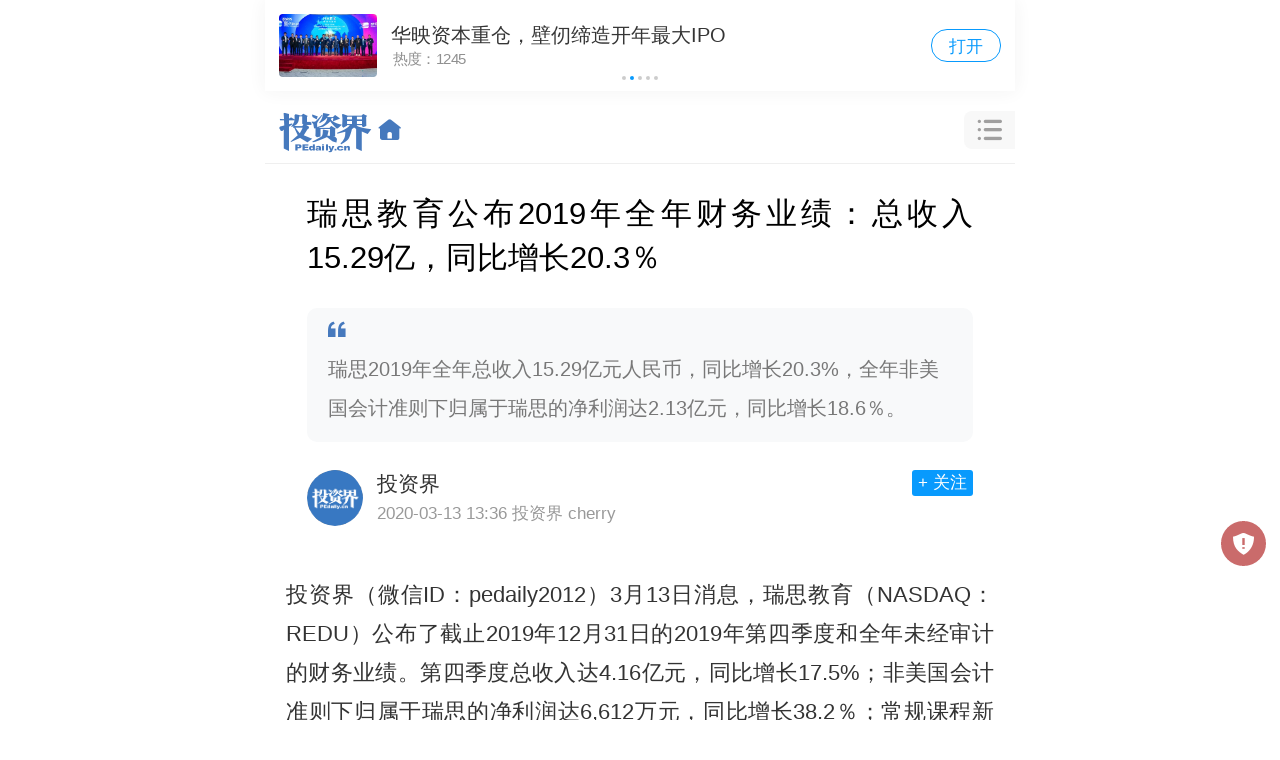

--- FILE ---
content_type: text/html; charset=utf-8
request_url: https://m.pedaily.cn/news/452656
body_size: 12895
content:
<!DOCTYPE html>
<html>
<head>
     <meta http-equiv="Content-Type" content="text/html; charset=utf-8" />
    <title>瑞思教育公布2019年全年财务业绩：总收入15.29亿，同比增长20.3％|投资界</title>
    <meta content="瑞思,财报,英语学习" name="keywords" />
    <meta content="瑞思2019年全年总收入15.29亿元人民币，同比增长20.3%，全年非美国会计准则下归属于瑞思的净利润达2.13亿元，同比增长18.6％。" name="description" />
    <meta property="og:image" content="https://pic2.pedaily.cn/default/sj8/803/9.jpg" name="ogimage" />
    <meta property="og:id" content="452656" name="ogid" />
    <meta name="pageid" />
    <meta property="og:type" content="article">
    <meta property="og:locale" content="zh_CN">
    <meta property="og:title" content="瑞思教育公布2019年全年财务业绩：总收入15.29亿，同比增长20.3％">
    <meta property="og:description" content="瑞思2019年全年总收入15.29亿元人民币，同比增长20.3%，全年非美国会计准则下归属于瑞思的净利润达2.13亿元，同比增长18.6％。">
    <meta property="og:url" content="https://m.pedaily.cn/news/452656">
    <meta property="og:image" content="https://pic2.pedaily.cn/default/sj8/803/9.jpg" name="ogimage">
    <meta property="article:published_time" content="2020-03-13T13:36:00+08:00">
    <meta property="article:modified_time" content="2020-03-13T13:36:00+08:00">
    <meta property="article:section" content="教育">
            <meta name="author" content="cherry" />
            <meta name="copyright" content="投资界" />
    <meta http-equiv=X-UA-Compatible content="IE=edge">
<meta name="viewport" content="width=device-width, user-scalable=no, initial-scale=1.0, maximum-scale=1.0, minimum-scale=1.0, viewport-fit=cover">
<meta name="apple-mobile-web-app-capable" content="yes"/ >
<meta name="applicable-device"content="mobile">
<meta name="apple-mobile-web-app-title" content="投资界">
<meta property="og:site_name" content="投资界">
<link rel="shortcut icon" href="https://static.pedaily.cn/pedaily/favicon.ico" type="image/x-icon" />
<link rel="apple-touch-icon" href="https://static.pedaily.cn/pedaily/touch-icon-iphone.png" />
<link href="//at.alicdn.com/t/c/font_1303870_y3eac4r78k.css" rel="stylesheet" type="text/css" media="all"/>
<link href="https://static.pedaily.cn/assets/css/m.default.css" rel="stylesheet" type="text/css" media="all"/>
<script src="https://static.pedaily.cn/js/jquery.js"></script>
<script>
(function(designWidth,maxWidth){var doc=document,win=window,docEl=doc.documentElement,remStyle=document.createElement("style"),tid;function refreshRem(){var width=docEl.getBoundingClientRect().width;maxWidth=maxWidth||540;width>maxWidth&&(width=maxWidth);var rem=width*100/designWidth;rem=Math.min(rem,70);remStyle.innerHTML='html{font-size:'+rem+'px;}'}if(docEl.firstElementChild){docEl.firstElementChild.appendChild(remStyle)}else{var wrap=doc.createElement("div");wrap.appendChild(remStyle);doc.write(wrap.innerHTML);wrap=null}refreshRem();win.addEventListener("resize",function(){clearTimeout(tid);tid=setTimeout(refreshRem,300)},false);win.addEventListener("pageshow",function(e){if(e.persisted){clearTimeout(tid);tid=setTimeout(refreshRem,300)}},false);if(doc.readyState==="complete"){doc.body.style.fontSize="16px"}else{doc.addEventListener("DOMContentLoaded",function(e){doc.body.style.fontSize="16px"},false)}})(750,750);  
    // Function to get the value of a specific cookie
    function getCookie(name) {
        let cookieArr = document.cookie.split(";");
        for (let i = 0; i < cookieArr.length; i++) {
            let cookiePair = cookieArr[i].split("=");
            if (name == cookiePair[0].trim()) {
                return decodeURIComponent(cookiePair[1]);
            }
        }
        return null;
    }

    // Immediately set the background color for night mode
    (function() {
        let theme = getCookie("themes");
      if(theme == null){
      	theme = 'm.index.css'
      };
      	 let path = "https://static.pedaily.cn/assets/css/";
      	let link = document.createElement("link");
            link.rel = "stylesheet";
          	 link.id= "themes";
      		  link.setAttribute("data-path", path)
            link.href = path + theme; // Assuming the cookie value is the CSS file name without the extension
            document.head.appendChild(link);
    })();
</script>
            <link rel="canonical" href="https://news.pedaily.cn/202003/452656.shtml" />

</head>
<body class="news-page showpage news-detail">
    <!--top-bar-end-->
    <div class="top-bar">
  <div class="top-logo">
    <a href="https://m.pedaily.cn"><i class="iconfont icon-pedailylogo"></i><i class="iconfont icon-home-o"></i></a>
  </div>
  <div class="top-nav">
    <ul>
      <li class="news"><a href="/">首页</a></li>
      <li class="first"><a href="/first">快讯</a></li>
      <li class="vc"><a href="/vc/vc">投资圈</a></li>
      <li class="events"><a href="/forum">会议</a></li>
    </ul>
  </div>
  <div class="search-box" id="top-search">
    <i class="iconfont icon-caidan"></i>
  </div>
  <div class="top-openapp hide">
    <a href="https://www.pedaily.cn/appdown.aspx?fromid=18">打开APP</a>
  </div>
</div>
    <!--top-bar-end-->
    <div class="search-panel" id="search-panel-open">
	<div class="search-input-group"><form action="" onsubmit="search();return false"><input type="search" id="top_searchkey" placeholder="请输入关键词" class="form-control search-text"><input type="hidden" id="searchselectdis"><button class="icon btn btn-search" id="top_searchbtn" type="button"><i class="iconfont icon-search"></i></button></form></div>
  	<div class="search-map">
      <div class="s-hot">
        <ul>
          <!--PE-Slice:7605-start--><li><a href="https://m.pedaily.cn/search/?k=赴港上市" target="_self"><span class="o1">1</span>赴港上市</a></li><li><a href="https://m.pedaily.cn/search/?k=半导体设备" target="_self"><span class="o2">2</span>半导体设备</a></li><li><a href="https://m.pedaily.cn/search/?k=融资" target="_self"><span class="o3">3</span>融资</a></li><li><a href="https://m.pedaily.cn/search/?k=ipo退出" target="_self"><span class="o4">4</span>ipo退出</a></li><li><a href="https://m.pedaily.cn/search/?k=芯片半导体" target="_self"><span class="o5">5</span>芯片半导体</a></li><li><a href="https://m.pedaily.cn/search/?k=红杉" target="_self"><span class="o6">6</span>红杉</a></li><!--PE-Slice:7605-end-->
        </ul>
      </div>
      <div class="box-map2" id="search-map2">
        <div class="box-news">
          <h3 class="caption caption2">
            <a href="https://m.pedaily.cn/"><i class="iconfont  icon-jieshao"></i> <span>资讯</span></a>
          </h3>
          <div class="news-nav">
            <ul>
              <li id="f1"><a href="https://m.pedaily.cn">推荐</a></li>
              <li id="f4"><a href="https://m.pedaily.cn/news/f4/">VC/PE</a></li>
              <li id="f3"><a href="https://m.pedaily.cn/news/f3/">原创</a></li>
              <li id="f6"><a href="https://m.pedaily.cn/news/f6/">IPO</a></li>
              <li id="f39"><a href="https://m.pedaily.cn/news/f39/">解码LP</a></li>
              <li id="f7"><a href="https://m.pedaily.cn/news/f7/">融资</a></li>
              <li id="f8"><a href="https://m.pedaily.cn/news/f8/">并购</a></li>
              <li id="f5"><a href="https://m.pedaily.cn/news/f5/">天使</a></li>
              <li id="f2"><a href="https://m.pedaily.cn/news/f2/">科创板</a></li>
              <li id="f10"><a href="https://m.pedaily.cn/news/f10/">母基金</a></li>
              <li id="f21"><a href="https://m.pedaily.cn/news/f21/">大健康</a></li>
              <li id="f20"><a href="https://m.pedaily.cn/news/f20/">大消费</a></li>
              <li id="f15"><a href="https://m.pedaily.cn/news/f15/">文化娱乐</a></li>
              <li id="f16"><a href="https://m.pedaily.cn/news/f16/">人工智能</a></li>
              <li id="f9"><a href="https://m.pedaily.cn/news/f9/">独角兽</a></li>
              <li id="f29"><a href="https://m.pedaily.cn/news/f29/">教育</a></li>
              <li id="f40"><a href="https://m.pedaily.cn/news/f40/">研究</a></li>
              <li id="f44"><a href="https://m.pedaily.cn/album/">文集</a></li>
            </ul>
          </div>
        </div>

        <div class="box-news box-first">
          <h3 class="caption caption2">
            <a href="https://m.pedaily.cn/first"><i class="iconfont icon-jibenxinxi"></i> <span>7×24快讯</span></a>
          </h3>
        </div>        



        <div class="box-news box-data">
          <h3 class="caption caption2">
            <a href="https://vc.pedaily.cn/"><i class="iconfont icon-data"></i> <span>数据</span></a>
          </h3>
          <div class="news-nav">
            <ul>
              <li id="stock" class="swiper-slide"><a href="https://m.pedaily.cn/vc/stock/">上市事件</a></li>
              <li id="company" class="swiper-slide"><a href="https://m.pedaily.cn/vc/company">公司</a></li>
              <li id="vc" class="swiper-slide"><a href="https://m.pedaily.cn/vc/vc/">投资机构</a></li>
              <li id="fund" class="swiper-slide"><a href="https://m.pedaily.cn/vc/lp/">LP</a></li>                       
              <li id="people" class="swiper-slide"><a href="https://m.pedaily.cn/vc/people/">人物</a></li>
            </ul>
          </div>
        </div>
        <div class="box-news box-events">
          <h3 class="caption caption2">
            <a href="https://m.pedaily.cn/forum"><i class="iconfont icon-order"></i> <span>会议</span></a>
          </h3>
          <div class="news-nav">
            <ul>
              <li id="forum" class="swiper-slide"><a href="https://m.pedaily.cn/forum/">最新</a></li>
              <li id="t7" class="swiper-slide"><a href="https://m.pedaily.cn/forum/t7/">沙龙</a></li>
              <li id="t9" class="swiper-slide"><a href="https://m.pedaily.cn/forum/t9/">新芽DEMO</a></li>
              <li id="t3" class="swiper-slide"><a href="https://m.pedaily.cn/forum/t3/">地方论坛</a></li>
              <li id="t8" class="swiper-slide"><a href="https://m.pedaily.cn/forum/t8/">培训</a></li>
              <li id="t2" class="swiper-slide"><a href="https://m.pedaily.cn/forum/t2">Venture50</a></li>
            </ul>
          </div>
        </div>
        <div class="theme">
          夜间模式
          <div class="btn-list">
            <span class="btn-theme blue" data-value="m.index.css">关</span>
            <span class="btn-theme" data-value="m.black.css">开</span>
          </div>
        </div>
      </div>
      <!--PE-Slice:7606-start--><!--PE-Slice:7606-end-->

   </div>
  	<div class="search-close"><i class="iconfont icon-close" id="search-close"></i></div>
</div>
<!--nav-bar-start-->
<div class="fixedhack">
  <div class="nav-bar swiper-container" id="nav-menu">
    <ul class="swiper-wrapper">
      <li id="f1" class="swiper-slide current"><a href="https://m.pedaily.cn/">推荐</a></li>
      <li id="f1" class="swiper-slide"><a href="https://m.pedaily.cn/news">最新</a></li>
      <li id="f3" class="swiper-slide"><a href="https://m.pedaily.cn/news/f3">深度</a></li>
      <li id="f4" class="swiper-slide"><a href="https://m.pedaily.cn/news/f4">VC/PE</a></li>     
      <li id="f38" class="swiper-slide"><a href="https://m.pedaily.cn/first">快讯</a></li>
      <li id="f6" class="swiper-slide"><a href="https://m.pedaily.cn/news/f6">IPO</a></li>
      <li id="f39" class="swiper-slide"><a href="https://m.pedaily.cn/news/f39">解码LP</a></li>
      <li id="f7" class="swiper-slide"><a href="https://m.pedaily.cn/news/f7">融资</a></li>
      <li id="f8" class="swiper-slide"><a href="https://m.pedaily.cn/news/f8">并购</a></li>
      <li id="f5" class="swiper-slide"><a href="https://m.pedaily.cn/news/f5">天使</a></li>
      <li id="f2" class="swiper-slide"><a href="https://m.pedaily.cn/news/f2">科创板</a></li>
      <li id="f10" class="swiper-slide"><a href="https://m.pedaily.cn/news/f10">母基金</a></li>
      <li id="f21" class="swiper-slide"><a href="https://m.pedaily.cn/news/f21">大健康</a></li>
      <li id="f20" class="swiper-slide"><a href="https://m.pedaily.cn/news/f20">大消费</a></li>
      <li id="f15" class="swiper-slide"><a href="https://m.pedaily.cn/news/f15">文化娱乐</a></li>
      <li id="f16" class="swiper-slide"><a href="https://m.pedaily.cn/news/f16">人工智能</a></li>
      <li id="f9" class="swiper-slide"><a href="https://m.pedaily.cn/news/f9">独角兽</a></li>
      <li id="f29" class="swiper-slide"><a href="https://m.pedaily.cn/news/f29">教育</a></li>
      <li id="f40" class="swiper-slide"><a href="https://m.pedaily.cn/news/f40">研究</a></li>
      <li id="f44" class="swiper-slide"><a href="https://m.pedaily.cn/album">文集</a></li>
      <!--PE-Slice:6705-start--><!--PE-Slice:6705-end-->
    </ul>
  </div>
</div>
<!--nav-bar-end-->
    
    <div class="hide"><img src="https://pic2.pedaily.cn/default/sj8/803/9.jpg" alt="" /></div>
    <!--资讯最终start-->
    <div class="box-news-show" id="box-news-show"  data-logo="https://pic2.pedaily.cn/default/sj8/803/9.jpg" data-resid="452656" data-restypeid="2" data-tag="教育" data-channelid="207" data-special="" data-industryid="2742">
        <!--news-show-start-->
    <div class="news-show">
        <article class="final-content" id="final-content" itemscope itemtype="https://schema.org/NewsArticle" data-id="452656" data-title="瑞思教育公布2019年全年财务业绩：总收入15.29亿，同比增长20.3％" data-iscomment="True">
            <header class="news-show box-newsinfo">
                <h1>瑞思教育公布2019年全年财务业绩：总收入15.29亿，同比增长20.3％</h1>
                    <div class="subject">
                        <i class="iconfont icon-marks"></i>瑞思2019年全年总收入15.29亿元人民币，同比增长20.3%，全年非美国会计准则下归属于瑞思的净利润达2.13亿元，同比增长18.6％。
                    </div>
                                        <div class="author-info">
                            <a href="/author/1">
                                <div class="img">
                                    <img data-src="https://pic2.pedaily.cn/22/202212/20221229100634393439.png" src="https://static.pedaily.cn/head/css/images/nopeople.jpg" alt="投资界">
                                </div>
                                <div class="txt">
                                    <h4>投资界</h4>
                                    <span class="date"> <time datetime="2020-03-13T13:36:00+08:00">2020-03-13 13:36</time></span>
                                    <span class="author">投资界 cherry</span>
                                </div>
                            </a>
                            <div class="btn">
                                <a data-mediaid="1" href="javascript:void(0);" class="btn-follow">+ 关注</a>
                            </div>
                        </div>
            </header>
            <!--content-start-->
            <div class="content-wrapper">
                <div id="article-body" itemprop="articleBody">
                    <div id="news-content" class="news-content no-open">

                        <p class="MsoNormal" style="text-indent:2em;">投资界（微信ID：pedaily2012）3月13日消息，瑞思教育（NASDAQ：REDU）公布了截止2019年12月31日的2019年第四季度和全年未经审计的财务业绩。第四季度总收入达4.16亿元，同比增长17.5%；非美国会计准则下归属于瑞思的净利润达6,612万元，同比增长38.2％；常规课程新招学生人数为6,200人（其中包括Rise Start和Rise On学生人次）；学习中心总数增长至472个，包括89个直营学习中心（2个Edge学习中心）和383个合作学习中心。</p><p style="text-indent:2em;">瑞思2019年全年总收入15.29亿元人民币，同比增长20.3%，全年非美国会计准则下归属于瑞思的净利润达2.13亿元，同比增长18.6％；常规课（其中包括Rise Start和Rise On）全年新招学生人数同比增长12.3%，达到29,049人。</p><p class="MsoNormal" style="text-indent:2em;">瑞思教育董事长兼CEO<a href="https://zdb.pedaily.cn/people/show911/" >王励弘</a>女士表示：“我很高兴能加入瑞思成为CEO，在中国这个快速发展的巨大市场中，瑞思已经建立了很好的声誉。回顾2019年，我们看到中国课外英语教育依然有着强劲的需求。凭借强大的品牌认知度和卓越的执行能力，我们的营收在2019年增长了20.3%。”</p><p class="MsoNormal" style="text-indent:2em;">“自上任第一天起，我就启动了先锋项目，并且有充分的信心，这个项目的成功执行将改善我们的整体运营，并在2020年加速收入增长，同时可以助力瑞思长期战略的达成，使其成为一个基于数字化、跨学科的综合教育平台。”</p><p class="MsoNormal" style="text-indent:2em;">“同时很高兴地看到，我们正式推出了瑞思在线小班课，这是里程碑的举措，其高速发展也是瑞思团队高度敬业和不懈努力的结果。尽管疫情的爆发带来了挑战，但我们仍然对瑞思的业务状况和我们实施战略举措以实现长期目标的能力充满信心。我们正在加快业务数字化进程，以巩固我们的市场领先地位，并长期增加市场渗透率。中国的教育市场将为拥有强大品牌、高质量课程和教学资源、有能力同时提供线上线下教学体验的的公司提供更多的机会。我坚信，建立有效的OMO模式将确保瑞思获得长期的增长。”王励弘女士表示。</p><p class="MsoNormal" style="text-indent:2em;">瑞思COO兼CFO吕建东女士表示：“2019年第四季度，我们的总收入达到人民币4.16亿元，较2018年同期增长17.5％。2019全年调整后的税息折旧及摊销前利润为人民币3.49亿元，较2018年同期增长16.4％。”</p>

                                                    <div class="article-goapp">
                                <div class="goapp-mask">
                                    <span class="open"><i class="iconfont icon-open-show"></i></span>
                                </div>
                                <div class="goapp-btn">
                                    <a class="applink" href="javascript:void(0);">
                                        <span>打开投资界APP&nbsp;&nbsp;阅读全文</span>
                                    </a>
                                </div>
                            </div>
                            <!--打开app-->
                        <div class="originatips">
                            【本文为投资界原创，网页转载须在文首注明来源投资界（微信公众号ID：PEdaily2012）及作者名字。微信转载，须在微信原文评论区联系授权。违规转载必究责。】
                        </div>
                    </div>
                </div>
            </div>
            <!--content-end-->
                <div class="news-tag">
                    <div class="tag">
<a href="https://m.pedaily.cn/news/t10339">瑞思</a><a href="https://m.pedaily.cn/news/t155642">财报</a><a href="https://m.pedaily.cn/news/t185266">英语学习</a>                                                    <a href="https://m.pedaily.cn/news/i2742">教育行业</a>
                    </div>
                </div>

        </article>
    </div>
        <!--news-show-end-->
        
            <div class="box box-news-list">
                <h3 class="caption">
                    <i class="iconfont icon-c-news"></i>相关资讯
                </h3>
                <div class="news-list">
                        <ul id="news-relate">
                            <li data-resid="452643" data-retrieve_id=""><a target="_self" href="https://m.pedaily.cn/news/452643" class="block"><div class="img "><img src="https://static.pedaily.cn/head/css/images/mobilenewsnoimage.jpg"  data-src="https://pic2.pedaily.cn/default/sj8/a11/16.jpg" alt="流利说发布财报：2019净收入破十亿，打造多元化产品矩阵"  /></div><div class="info"><h3>流利说发布财报：2019净收入破十亿，打造多元化产品矩阵</h3><div class="tag"><span>教育</span> <time>2020-03-13 09:24</time></div></a></li><li data-resid="452620" data-retrieve_id=""><a target="_self" href="https://m.pedaily.cn/news/452620" class="block"><div class="img "><img src="https://static.pedaily.cn/head/css/images/mobilenewsnoimage.jpg"  data-src="https://pic2.pedaily.cn/default/scenery2/other/306531.jpg" alt="蘑菇街2020财年Q3财报出炉，直播业务占GMV比重首次过半"  /></div><div class="info"><h3>蘑菇街2020财年Q3财报出炉，直播业务占GMV比重首次过半</h3><div class="tag"><span>电子商务</span> <time>2020-03-12 17:52</time></div></a></li><li data-resid="452594" data-retrieve_id=""><a target="_self" href="https://m.pedaily.cn/news/452594" class="block"><div class="img "><img src="https://static.pedaily.cn/head/css/images/mobilenewsnoimage.jpg"  data-src="https://pic2.pedaily.cn/default/sj8/803/9.jpg" alt="58同城发布2019年Q4及全年财报：全年营收155.8亿元，同比增长18.6%"  /></div><div class="info"><h3>58同城发布2019年Q4及全年财报：全年营收155.8亿元，同比增长18.6%</h3><div class="tag"><span>生活服务</span> <time>2020-03-12 09:02</time></div></a></li>
                        </ul>
                </div>
            </div>
                                <div class="box box-invest-list">
                            <h3 class="caption">
                                <i class="iconfont icon-c-news"></i><a href="https://m.pedaily.cn/vc/ind/2742.html">教育数据总览</a>
                            </h3>
                            <div class="card-box">
                                <ul>
                                    <li><a href="https://m.pedaily.cn/vc/invest/f2742"><p class="v">4268起</p><p class="n">融资事件</p></a></li>
                                    <li><p class="v">1129.45亿元</p><p class="n">融资总金额</p></li>
                                    <li><a href="https://m.pedaily.cn/vc/company/f2742"><p class="v">3187家</p><p class="n">企业</p></a></li>
                                    <li><a href="https://m.pedaily.cn/vc/vc/f2742"><p class="v">1189家</p><p class="n">涉及机构</p></a></li>
                                    <li><a href="https://m.pedaily.cn/vc/stock/f2742"><p class="v">147起</p><p class="n">上市事件</p></a></li>
                                    <li><p class="v">6561.62亿元</p><p class="n">A股总市值</p></li>
                                </ul>
                            </div>
                            <div id="invest-list" class="base-list">
                                
    <dl data-id="403174">
        <a href="https://m.pedaily.cn/vc/company/882342.html">
            <dt class="t">
                <div class="logo"><img src="https://static.pedaily.cn/head/css/images/noimage150x150.png" data-src="https://pic2.pedaily.cn/25/202512/202512251144278644.png" alt="智医向量"></div>
                <div class="txt">智医向量<span class="block">广州智医向量云科技有限公司</span></div>
            </dt>
            <dt class="round">Pre-A轮<span class="money">数千万人民币</span></dt>
            <dt class="date">2025-12-22</dt>
        </a>
        <dt class="vc">投资方：
<b><a href=https://m.pedaily.cn/vc/vc/107991.html >正轩投资</a></b>            </dt>
    </dl>
    <dl data-id="367315">
        <a href="https://m.pedaily.cn/vc/company/865164.html">
            <dt class="t">
                <div class="logo"><img src="https://static.pedaily.cn/head/css/images/noimage150x150.png" data-src="https://pic2.pedaily.cn/25/202511/20251114092920742074.png" alt="华途优学"></div>
                <div class="txt">华途优学<span class="block">太原华途优学教育科技发展有限公司</span></div>
            </dt>
            <dt class="round">天使轮<span class="money">1000万人民币</span></dt>
            <dt class="date">2025-11-13</dt>
        </a>
        <dt class="vc">投资方：
<b>未披露</b>            </dt>
    </dl>
    <dl data-id="401152">
        <a href="https://m.pedaily.cn/vc/company/881965.html">
            <dt class="t">
                <div class="logo"><img src="https://static.pedaily.cn/head/css/images/noimage150x150.png" data-src="https://pic2.pedaily.cn/25/202512/20251222111561796179.png" alt="阿普智能"></div>
                <div class="txt">阿普智能<span class="block">常州阿普人工智能科技有限公司</span></div>
            </dt>
            <dt class="round">股权转让轮<span class="money">未披露</span></dt>
            <dt class="date">2025-11-12</dt>
        </a>
        <dt class="vc">投资方：
<b><a href=https://m.pedaily.cn/vc/vc/106245.html >常高新创投</a></b>            </dt>
    </dl>
    <dl data-id="366363">
        <a href="https://m.pedaily.cn/vc/company/864573.html">
            <dt class="t">
                <div class="logo"><img src="https://static.pedaily.cn/head/css/images/noimage150x150.png" data-src="https://pic2.pedaily.cn/25/202510/20251030094921462146.png" alt="温纳斯科技"></div>
                <div class="txt">温纳斯科技<span class="block">温纳斯科技有限公司</span></div>
            </dt>
            <dt class="round">天使轮<span class="money">1000万人民币</span></dt>
            <dt class="date">2025-10-29</dt>
        </a>
        <dt class="vc">投资方：
<b>未披露</b>            </dt>
    </dl>
    <dl data-id="366925">
        <a href="https://m.pedaily.cn/vc/company/865009.html">
            <dt class="t">
                <div class="logo"><img src="https://static.pedaily.cn/head/css/images/noimage150x150.png" data-src="https://pic2.pedaily.cn/25/202511/2025111211281672fw.png" alt="越伴动力"></div>
                <div class="txt">越伴动力<span class="block">北京越伴动力科技有限公司</span></div>
            </dt>
            <dt class="round">种子轮<span class="money">未披露</span></dt>
            <dt class="date">2025-10-15</dt>
        </a>
        <dt class="vc">投资方：
<b><a href=https://m.pedaily.cn/vc/vc/126684.html >真格基金</a></b>            </dt>
    </dl>

                            </div>
                        </div>

    </div>
<div class="box-scoll" id="box-scoll"><a href="javascript:void(0)" id="tipOff"><i class="iconfont icon-jubao"></i></a><a href="javascript:void(0)" id="backTop"><i class="iconfont icon-top"></i></a></div><div class="box box-news-list">
  <h3 class="caption">
    <i class="iconfont icon-c-news"></i> <a href="https://m.pedaily.cn/news">最新资讯</a>
  </h3>
  <div class="news-list">
    <ul>
<!--PE-Slice:7591-start--><li data-id="542465" class="item-img0" data-special="16">
  <a target="_self" href="https://m.pedaily.cn/news/542465">
	 <div class="img"><img src="https://static.pedaily.cn/head/css/images/mobilenewsnoimage.jpg" data-src="https://pic2.pedaily.cn/24/202411/20241105@777499.jpg"></div>
	<div class="info">
	  <h3>航空动力企业「鸿鹏航空」获数千万元A+轮融资，扎根珠海及大湾区</h3>
	  <div class="tag">
		<span>航空航天</span><time>2024-11-05 09:20</time>
	  </div>
	</div>
  </a>
</li><li data-id="542463" class="item-img3" data-special="">
  <a target="_self" href="https://m.pedaily.cn/news/542463">
	<div class="img img3"><div class="xi"><img src="https://pic2.pedaily.cn/24/202411/2024115915141474s.jpg"/></div><div class="xi"><img src="https://pic2.pedaily.cn/24/202411/2024115915157266s.jpg"/></div><div class="xi"><img src="https://pic2.pedaily.cn/24/202411/2024115915158361s.jpg"/></div></div>
	<div class="info">
	  <h3>国产恐怖片要回春了吗？</h3>
	  <div class="tag">
		<span>影视视频</span><time>2024-11-05 09:14</time>
	  </div>
	</div>
  </a>
</li><!--PE-Slice:7591-end-->
      <!--PE-Slice:7592-start--><li>
  <a target="_self" href="https://m.pedaily.cn/99discoveries/96687">
	<div class="img"><img src="https://pic2.pedaily.cn/default/sj8/805/10.jpg" alt="浅谈上海市街镇数字化经济运营管理平台的应用"></div>
	<div class="info">
	  <h3>浅谈上海市街镇数字化经济运营管理平台的应用</h3>
	  <div class="tag">
		<time>2024-11-04 17:26</time>
	  </div>
	</div>
  </a>
</li><!--PE-Slice:7592-end-->
   
</ul>
</div>
</div>
<div class="box box-news-list">
  <h3 class="caption">
    <i class="iconfont icon-toutiao" style="color:#f00"></i>热门TOP5<span class="more"><a href="https://m.pedaily.cn/data/hotgp.shtml">热门机构</a> | <a href="https://vc.pedaily.cn">VC情报局</a> </span>
  </h3>
  <div class="row">
    <ul class="list list-over1">
      <!--PE-Slice:7610-start--><li ><i class="order1">1</i><a href="https://m.pedaily.cn/news/542384">成都恩沐生物，一款药卖出60亿
</a></li><li ><i class="order2">2</i><a href="https://m.pedaily.cn/news/542427">90后，她买一家上市公司：中国生物制药收购浩欧博
</a></li><li ><i class="order3">3</i><a href="https://m.pedaily.cn/news/542405">LVMH集团旗下路威凯腾等在广州成立消费股权基金
</a></li><li ><i class="order4">4</i><a href="https://m.pedaily.cn/news/542391">投资界24h| 「姜萍事件」调查结果公布；成都团队，一款药卖出60亿；聚美优品官网已无法打开
</a></li><li  style="background:none;border:0"><i class="order5">5</i><a href="https://m.pedaily.cn/news/542381">芯片巨头：几家欢喜，几家愁
</a></li><!--PE-Slice:7610-end-->  
    </ul>
  </div>
  </div>





    <div class="detail-bottom">
        <a class="applink" href="javascript:void(0);"><span>去投资界看更多精彩内容</span></a>
    </div>
<script type="application/ld+json">
    {
      "@context": "https://schema.org",
      "@type": "WebSite",
      "name": "投资界",
      "url": "https://www.pedaily.cn/",
      "logo": "https://www.pedaily.cn/logo.png"
    }
</script>
<script type="application/ld+json">
    {
      "@context": "https://schema.org",
      "@type": "NewsArticle",
      "mainEntityOfPage": {
        "@type": "WebPage",
        "@id": "https://m.pedaily.cn/news/452656"
      },
      "headline": "瑞思教育公布2019年全年财务业绩：总收入15.29亿，同比增长20.3％",
      "description": "瑞思2019年全年总收入15.29亿元人民币，同比增长20.3%，全年非美国会计准则下归属于瑞思的净利润达2.13亿元，同比增长18.6％。",
      "image": ["https://pic2.pedaily.cn/default/sj8/803/9.jpg"],
      "datePublished": "2020-03-13T13:36:00+08:00",
      "inLanguage": "zh-CN",
      "author": ["cherry"],
      "publisher": {
        "@type": "Organization",
        "name": "投资界",
        "logo": {
          "@type": "ImageObject",
          "url": "https://www.pedaily.cn/logo.png"
        }
      },
      "articleSection": "教育",
      "keywords": ["瑞思","财报","英语学习"],
      "isAccessibleForFree": "True"
    }
</script>


        <script type="text/javascript" src="/top/UpdateHits2.ashx?t=1_452656&apptype=3"></script>
    <div class="statement">【声明：本页面数据来源于公开收集，未经核实，仅供展示和参考。本页面展示的数据信息不代表投资界观点，本页面数据不构成任何对于投资的建议。特别提示：投资有风险，决策请谨慎。】</div>
<script type="text/javascript" src=" https://res.wx.qq.com/open/js/jweixin-1.0.0.js"></script>
<script type="text/javascript">document.write('<div class="web-hide hide app-download-bottom"><span class="app-download-close"><i class="iconfont icon-close"></i></span><a href="https://www.pedaily.cn/appdown.aspx?fromid=10" target="_blank"></a></div>');</script>
<script type="text/javascript" src="https://static.pedaily.cn/assets/js/m.common.js"></script>
<script type="text/javascript" src="https://static.pedaily.cn/assets/js/swiper/swiper.min.js"></script>
<script type="text/javascript" src="https://static.pedaily.cn/head/layer/layer.js"></script>
<script type="text/javascript">
/*var _ec = encodeURIComponent,_r=_ec(document.referrer),_u=_ec(document.location.href);
ImportJs('/top/visitlog.ashx?rid=' + (window['res_id']||0) + '&refer=' + _r + '&url=' + _u+'&rnd='+Math.random());*/
</script>

<script>
var _hmt = _hmt || [];
(function() {
  var hm = document.createElement("script");
  hm.src = "https://hm.baidu.com/hm.js?25919c38fb62b67cfb40d17ce3348508";
  var s = document.getElementsByTagName("script")[0]; 
  s.parentNode.insertBefore(hm, s);
})();
</script>
<script>
var _hmt = _hmt || [];
(function() {
  var hm = document.createElement("script");
  hm.src = "https://hm.baidu.com/hm.js?7ca27315a67fc7782bea3fca5875f406";
  var s = document.getElementsByTagName("script")[0]; 
  s.parentNode.insertBefore(hm, s);
})();
</script>
<script>
(function(){
    var bp = document.createElement('script');
    var curProtocol = window.location.protocol.split(':')[0];
    if (curProtocol === 'https') {
        bp.src = 'https://zz.bdstatic.com/linksubmit/push.js';        
    }
    else {
        bp.src = 'http://push.zhanzhang.baidu.com/push.js';
    }
    var s = document.getElementsByTagName("script")[0];
    s.parentNode.insertBefore(bp, s);
})();
</script>
<script type="text/javascript">
var _gaq = _gaq || [];
_gaq.push(['_setAccount', 'UA-3500607-3']);
_gaq.push(['_setDomainName', '.pedaily.cn']);
_gaq.push(['_trackPageview']);
(function() {
var ga = document.createElement('script'); ga.type = 'text/javascript'; ga.async = true;
ga.src = ('https:' == document.location.protocol ? 'https://ssl' : 'http://www') + '.google-analytics.com/ga.js';
var s = document.getElementsByTagName('script')[0]; s.parentNode.insertBefore(ga, s);
})();
</script>
<script type="application/ld+json">
{
  "@context": "https://schema.org",
  "@type": "WebSite",
  "name": "投资界",
  "url": "https://www.pedaily.cn/",
  "logo": "https://www.pedaily.cn/logo.png"
}
</script>
    
    
</body>
</html>

--- FILE ---
content_type: text/css
request_url: https://static.pedaily.cn/assets/css/m.default.css
body_size: 28540
content:
.swiper-container{margin:0 auto;position:relative;overflow:hidden;list-style:none;padding:0;z-index:1}.swiper-container-no-flexbox .swiper-slide{float:left}.swiper-container-vertical>.swiper-wrapper{-webkit-box-orient:vertical;-webkit-box-direction:normal;-webkit-flex-direction:column;-ms-flex-direction:column;flex-direction:column}.swiper-wrapper{position:relative;width:100%;height:100%;z-index:1;display:-webkit-box;display:-webkit-flex;display:-ms-flexbox;display:flex;-webkit-transition-property:-webkit-transform;transition-property:-webkit-transform;-o-transition-property:transform;transition-property:transform;transition-property:transform,-webkit-transform;-webkit-box-sizing:content-box;box-sizing:content-box}.swiper-container-android .swiper-slide,.swiper-wrapper{-webkit-transform:translate3d(0,0,0);transform:translate3d(0,0,0)}.swiper-container-multirow>.swiper-wrapper{-webkit-flex-wrap:wrap;-ms-flex-wrap:wrap;flex-wrap:wrap}.swiper-container-free-mode>.swiper-wrapper{-webkit-transition-timing-function:ease-out;-o-transition-timing-function:ease-out;transition-timing-function:ease-out;margin:0 auto}.swiper-slide{-webkit-flex-shrink:0;-ms-flex-negative:0;flex-shrink:0;width:100%;height:100%;position:relative;-webkit-transition-property:-webkit-transform;transition-property:-webkit-transform;-o-transition-property:transform;transition-property:transform;transition-property:transform,-webkit-transform}.swiper-slide-invisible-blank{visibility:hidden}.swiper-container-autoheight,.swiper-container-autoheight .swiper-slide{height:auto}.swiper-container-autoheight .swiper-wrapper{-webkit-box-align:start;-webkit-align-items:flex-start;-ms-flex-align:start;align-items:flex-start;-webkit-transition-property:height,-webkit-transform;transition-property:height,-webkit-transform;-o-transition-property:transform,height;transition-property:transform,height;transition-property:transform,height,-webkit-transform}.swiper-container-3d{-webkit-perspective:1200px;perspective:1200px}.swiper-container-3d .swiper-cube-shadow,.swiper-container-3d .swiper-slide,.swiper-container-3d .swiper-slide-shadow-bottom,.swiper-container-3d .swiper-slide-shadow-left,.swiper-container-3d .swiper-slide-shadow-right,.swiper-container-3d .swiper-slide-shadow-top,.swiper-container-3d .swiper-wrapper{-webkit-transform-style:preserve-3d;transform-style:preserve-3d}.swiper-container-3d .swiper-slide-shadow-bottom,.swiper-container-3d .swiper-slide-shadow-left,.swiper-container-3d .swiper-slide-shadow-right,.swiper-container-3d .swiper-slide-shadow-top{position:absolute;left:0;top:0;width:100%;height:100%;pointer-events:none;z-index:10}.swiper-container-3d .swiper-slide-shadow-left{background-image:-webkit-gradient(linear,right top,left top,from(rgba(0,0,0,.5)),to(rgba(0,0,0,0)));background-image:-webkit-linear-gradient(right,rgba(0,0,0,.5),rgba(0,0,0,0));background-image:-o-linear-gradient(right,rgba(0,0,0,.5),rgba(0,0,0,0));background-image:linear-gradient(to left,rgba(0,0,0,.5),rgba(0,0,0,0))}.swiper-container-3d .swiper-slide-shadow-right{background-image:-webkit-gradient(linear,left top,right top,from(rgba(0,0,0,.5)),to(rgba(0,0,0,0)));background-image:-webkit-linear-gradient(left,rgba(0,0,0,.5),rgba(0,0,0,0));background-image:-o-linear-gradient(left,rgba(0,0,0,.5),rgba(0,0,0,0));background-image:linear-gradient(to right,rgba(0,0,0,.5),rgba(0,0,0,0))}.swiper-container-3d .swiper-slide-shadow-top{background-image:-webkit-gradient(linear,left bottom,left top,from(rgba(0,0,0,.5)),to(rgba(0,0,0,0)));background-image:-webkit-linear-gradient(bottom,rgba(0,0,0,.5),rgba(0,0,0,0));background-image:-o-linear-gradient(bottom,rgba(0,0,0,.5),rgba(0,0,0,0));background-image:linear-gradient(to top,rgba(0,0,0,.5),rgba(0,0,0,0))}.swiper-container-3d .swiper-slide-shadow-bottom{background-image:-webkit-gradient(linear,left top,left bottom,from(rgba(0,0,0,.5)),to(rgba(0,0,0,0)));background-image:-webkit-linear-gradient(top,rgba(0,0,0,.5),rgba(0,0,0,0));background-image:-o-linear-gradient(top,rgba(0,0,0,.5),rgba(0,0,0,0));background-image:linear-gradient(to bottom,rgba(0,0,0,.5),rgba(0,0,0,0))}.swiper-container-wp8-horizontal,.swiper-container-wp8-horizontal>.swiper-wrapper{-ms-touch-action:pan-y;touch-action:pan-y}.swiper-container-wp8-vertical,.swiper-container-wp8-vertical>.swiper-wrapper{-ms-touch-action:pan-x;touch-action:pan-x}.swiper-button-next,.swiper-button-prev{position:absolute;top:50%;width:27px;height:44px;margin-top:-22px;z-index:10;cursor:pointer;background-size:27px 44px;background-position:center;background-repeat:no-repeat}.swiper-button-next.swiper-button-disabled,.swiper-button-prev.swiper-button-disabled{opacity:.35;cursor:auto;pointer-events:none}.swiper-button-prev,.swiper-container-rtl .swiper-button-next{background-image:url("data:image/svg+xml;charset=utf-8,%3Csvg%20xmlns%3D'http%3A%2F%2Fwww.w3.org%2F2000%2Fsvg'%20viewBox%3D'0%200%2027%2044'%3E%3Cpath%20d%3D'M0%2C22L22%2C0l2.1%2C2.1L4.2%2C22l19.9%2C19.9L22%2C44L0%2C22L0%2C22L0%2C22z'%20fill%3D'%23007aff'%2F%3E%3C%2Fsvg%3E");left:10px;right:auto}.swiper-button-next,.swiper-container-rtl .swiper-button-prev{background-image:url("data:image/svg+xml;charset=utf-8,%3Csvg%20xmlns%3D'http%3A%2F%2Fwww.w3.org%2F2000%2Fsvg'%20viewBox%3D'0%200%2027%2044'%3E%3Cpath%20d%3D'M27%2C22L27%2C22L5%2C44l-2.1-2.1L22.8%2C22L2.9%2C2.1L5%2C0L27%2C22L27%2C22z'%20fill%3D'%23007aff'%2F%3E%3C%2Fsvg%3E");right:10px;left:auto}.swiper-button-prev.swiper-button-white,.swiper-container-rtl .swiper-button-next.swiper-button-white{background-image:url("data:image/svg+xml;charset=utf-8,%3Csvg%20xmlns%3D'http%3A%2F%2Fwww.w3.org%2F2000%2Fsvg'%20viewBox%3D'0%200%2027%2044'%3E%3Cpath%20d%3D'M0%2C22L22%2C0l2.1%2C2.1L4.2%2C22l19.9%2C19.9L22%2C44L0%2C22L0%2C22L0%2C22z'%20fill%3D'%23ffffff'%2F%3E%3C%2Fsvg%3E")}.swiper-button-next.swiper-button-white,.swiper-container-rtl .swiper-button-prev.swiper-button-white{background-image:url("data:image/svg+xml;charset=utf-8,%3Csvg%20xmlns%3D'http%3A%2F%2Fwww.w3.org%2F2000%2Fsvg'%20viewBox%3D'0%200%2027%2044'%3E%3Cpath%20d%3D'M27%2C22L27%2C22L5%2C44l-2.1-2.1L22.8%2C22L2.9%2C2.1L5%2C0L27%2C22L27%2C22z'%20fill%3D'%23ffffff'%2F%3E%3C%2Fsvg%3E")}.swiper-button-prev.swiper-button-black,.swiper-container-rtl .swiper-button-next.swiper-button-black{background-image:url("data:image/svg+xml;charset=utf-8,%3Csvg%20xmlns%3D'http%3A%2F%2Fwww.w3.org%2F2000%2Fsvg'%20viewBox%3D'0%200%2027%2044'%3E%3Cpath%20d%3D'M0%2C22L22%2C0l2.1%2C2.1L4.2%2C22l19.9%2C19.9L22%2C44L0%2C22L0%2C22L0%2C22z'%20fill%3D'%23000000'%2F%3E%3C%2Fsvg%3E")}.swiper-button-next.swiper-button-black,.swiper-container-rtl .swiper-button-prev.swiper-button-black{background-image:url("data:image/svg+xml;charset=utf-8,%3Csvg%20xmlns%3D'http%3A%2F%2Fwww.w3.org%2F2000%2Fsvg'%20viewBox%3D'0%200%2027%2044'%3E%3Cpath%20d%3D'M27%2C22L27%2C22L5%2C44l-2.1-2.1L22.8%2C22L2.9%2C2.1L5%2C0L27%2C22L27%2C22z'%20fill%3D'%23000000'%2F%3E%3C%2Fsvg%3E")}.swiper-button-lock{display:none}.swiper-pagination{position:absolute;text-align:center;-webkit-transition:.3s opacity;-o-transition:.3s opacity;transition:.3s opacity;-webkit-transform:translate3d(0,0,0);transform:translate3d(0,0,0);z-index:10}.swiper-pagination.swiper-pagination-hidden{opacity:0}.swiper-container-horizontal>.swiper-pagination-bullets,.swiper-pagination-custom,.swiper-pagination-fraction{bottom:10px;left:0;width:100%}.swiper-pagination-bullets-dynamic{overflow:hidden;font-size:0}.swiper-pagination-bullets-dynamic .swiper-pagination-bullet{-webkit-transform:scale(.33);-ms-transform:scale(.33);transform:scale(.33);position:relative}.swiper-pagination-bullets-dynamic .swiper-pagination-bullet-active{-webkit-transform:scale(1);-ms-transform:scale(1);transform:scale(1)}.swiper-pagination-bullets-dynamic .swiper-pagination-bullet-active-main{-webkit-transform:scale(1);-ms-transform:scale(1);transform:scale(1)}.swiper-pagination-bullets-dynamic .swiper-pagination-bullet-active-prev{-webkit-transform:scale(.66);-ms-transform:scale(.66);transform:scale(.66)}.swiper-pagination-bullets-dynamic .swiper-pagination-bullet-active-prev-prev{-webkit-transform:scale(.33);-ms-transform:scale(.33);transform:scale(.33)}.swiper-pagination-bullets-dynamic .swiper-pagination-bullet-active-next{-webkit-transform:scale(.66);-ms-transform:scale(.66);transform:scale(.66)}.swiper-pagination-bullets-dynamic .swiper-pagination-bullet-active-next-next{-webkit-transform:scale(.33);-ms-transform:scale(.33);transform:scale(.33)}.swiper-pagination-bullet{width:8px;height:8px;display:inline-block;border-radius:100%;background:#000;opacity:.2}button.swiper-pagination-bullet{border:none;margin:0;padding:0;-webkit-box-shadow:none;box-shadow:none;-webkit-appearance:none;-moz-appearance:none;appearance:none}.swiper-pagination-clickable .swiper-pagination-bullet{cursor:pointer}.swiper-pagination-bullet-active{opacity:1;background:#007aff}.swiper-container-vertical>.swiper-pagination-bullets{right:10px;top:50%;-webkit-transform:translate3d(0,-50%,0);transform:translate3d(0,-50%,0)}.swiper-container-vertical>.swiper-pagination-bullets .swiper-pagination-bullet{margin:6px 0;display:block}.swiper-container-vertical>.swiper-pagination-bullets.swiper-pagination-bullets-dynamic{top:50%;-webkit-transform:translateY(-50%);-ms-transform:translateY(-50%);transform:translateY(-50%);width:8px}.swiper-container-vertical>.swiper-pagination-bullets.swiper-pagination-bullets-dynamic .swiper-pagination-bullet{display:inline-block;-webkit-transition:.2s top,.2s -webkit-transform;transition:.2s top,.2s -webkit-transform;-o-transition:.2s transform,.2s top;transition:.2s transform,.2s top;transition:.2s transform,.2s top,.2s -webkit-transform}.swiper-container-horizontal>.swiper-pagination-bullets .swiper-pagination-bullet{margin:0 4px}.swiper-container-horizontal>.swiper-pagination-bullets.swiper-pagination-bullets-dynamic{left:50%;-webkit-transform:translateX(-50%);-ms-transform:translateX(-50%);transform:translateX(-50%);white-space:nowrap}.swiper-container-horizontal>.swiper-pagination-bullets.swiper-pagination-bullets-dynamic .swiper-pagination-bullet{-webkit-transition:.2s left,.2s -webkit-transform;transition:.2s left,.2s -webkit-transform;-o-transition:.2s transform,.2s left;transition:.2s transform,.2s left;transition:.2s transform,.2s left,.2s -webkit-transform}.swiper-container-horizontal.swiper-container-rtl>.swiper-pagination-bullets-dynamic .swiper-pagination-bullet{-webkit-transition:.2s right,.2s -webkit-transform;transition:.2s right,.2s -webkit-transform;-o-transition:.2s transform,.2s right;transition:.2s transform,.2s right;transition:.2s transform,.2s right,.2s -webkit-transform}.swiper-pagination-progressbar{background:rgba(0,0,0,.25);position:absolute}.swiper-pagination-progressbar .swiper-pagination-progressbar-fill{background:#007aff;position:absolute;left:0;top:0;width:100%;height:100%;-webkit-transform:scale(0);-ms-transform:scale(0);transform:scale(0);-webkit-transform-origin:left top;-ms-transform-origin:left top;transform-origin:left top}.swiper-container-rtl .swiper-pagination-progressbar .swiper-pagination-progressbar-fill{-webkit-transform-origin:right top;-ms-transform-origin:right top;transform-origin:right top}.swiper-container-horizontal>.swiper-pagination-progressbar,.swiper-container-vertical>.swiper-pagination-progressbar.swiper-pagination-progressbar-opposite{width:100%;height:4px;left:0;top:0}.swiper-container-horizontal>.swiper-pagination-progressbar.swiper-pagination-progressbar-opposite,.swiper-container-vertical>.swiper-pagination-progressbar{width:4px;height:100%;left:0;top:0}.swiper-pagination-white .swiper-pagination-bullet-active{background:#fff}.swiper-pagination-progressbar.swiper-pagination-white{background:rgba(255,255,255,.25)}.swiper-pagination-progressbar.swiper-pagination-white .swiper-pagination-progressbar-fill{background:#fff}.swiper-pagination-black .swiper-pagination-bullet-active{background:#000}.swiper-pagination-progressbar.swiper-pagination-black{background:rgba(0,0,0,.25)}.swiper-pagination-progressbar.swiper-pagination-black .swiper-pagination-progressbar-fill{background:#000}.swiper-pagination-lock{display:none}.swiper-scrollbar{border-radius:10px;position:relative;-ms-touch-action:none;background:rgba(0,0,0,.1)}.swiper-container-horizontal>.swiper-scrollbar{position:absolute;left:1%;bottom:3px;z-index:50;height:5px;width:98%}.swiper-container-vertical>.swiper-scrollbar{position:absolute;right:3px;top:1%;z-index:50;width:5px;height:98%}.swiper-scrollbar-drag{height:100%;width:100%;position:relative;background:rgba(0,0,0,.5);border-radius:10px;left:0;top:0}.swiper-scrollbar-cursor-drag{cursor:move}.swiper-scrollbar-lock{display:none}.swiper-zoom-container{width:100%;height:100%;display:-webkit-box;display:-webkit-flex;display:-ms-flexbox;display:flex;-webkit-box-pack:center;-webkit-justify-content:center;-ms-flex-pack:center;justify-content:center;-webkit-box-align:center;-webkit-align-items:center;-ms-flex-align:center;align-items:center;text-align:center}.swiper-zoom-container>canvas,.swiper-zoom-container>img,.swiper-zoom-container>svg{max-width:100%;max-height:100%;-o-object-fit:contain;object-fit:contain}.swiper-slide-zoomed{cursor:move}.swiper-lazy-preloader{width:42px;height:42px;position:absolute;left:50%;top:50%;margin-left:-21px;margin-top:-21px;z-index:10;-webkit-transform-origin:50%;-ms-transform-origin:50%;transform-origin:50%;-webkit-animation:swiper-preloader-spin 1s steps(12,end) infinite;animation:swiper-preloader-spin 1s steps(12,end) infinite}.swiper-lazy-preloader:after{display:block;content:'';width:100%;height:100%;background-image:url("data:image/svg+xml;charset=utf-8,%3Csvg%20viewBox%3D'0%200%20120%20120'%20xmlns%3D'http%3A%2F%2Fwww.w3.org%2F2000%2Fsvg'%20xmlns%3Axlink%3D'http%3A%2F%2Fwww.w3.org%2F1999%2Fxlink'%3E%3Cdefs%3E%3Cline%20id%3D'l'%20x1%3D'60'%20x2%3D'60'%20y1%3D'7'%20y2%3D'27'%20stroke%3D'%236c6c6c'%20stroke-width%3D'11'%20stroke-linecap%3D'round'%2F%3E%3C%2Fdefs%3E%3Cg%3E%3Cuse%20xlink%3Ahref%3D'%23l'%20opacity%3D'.27'%2F%3E%3Cuse%20xlink%3Ahref%3D'%23l'%20opacity%3D'.27'%20transform%3D'rotate(30%2060%2C60)'%2F%3E%3Cuse%20xlink%3Ahref%3D'%23l'%20opacity%3D'.27'%20transform%3D'rotate(60%2060%2C60)'%2F%3E%3Cuse%20xlink%3Ahref%3D'%23l'%20opacity%3D'.27'%20transform%3D'rotate(90%2060%2C60)'%2F%3E%3Cuse%20xlink%3Ahref%3D'%23l'%20opacity%3D'.27'%20transform%3D'rotate(120%2060%2C60)'%2F%3E%3Cuse%20xlink%3Ahref%3D'%23l'%20opacity%3D'.27'%20transform%3D'rotate(150%2060%2C60)'%2F%3E%3Cuse%20xlink%3Ahref%3D'%23l'%20opacity%3D'.37'%20transform%3D'rotate(180%2060%2C60)'%2F%3E%3Cuse%20xlink%3Ahref%3D'%23l'%20opacity%3D'.46'%20transform%3D'rotate(210%2060%2C60)'%2F%3E%3Cuse%20xlink%3Ahref%3D'%23l'%20opacity%3D'.56'%20transform%3D'rotate(240%2060%2C60)'%2F%3E%3Cuse%20xlink%3Ahref%3D'%23l'%20opacity%3D'.66'%20transform%3D'rotate(270%2060%2C60)'%2F%3E%3Cuse%20xlink%3Ahref%3D'%23l'%20opacity%3D'.75'%20transform%3D'rotate(300%2060%2C60)'%2F%3E%3Cuse%20xlink%3Ahref%3D'%23l'%20opacity%3D'.85'%20transform%3D'rotate(330%2060%2C60)'%2F%3E%3C%2Fg%3E%3C%2Fsvg%3E");background-position:50%;background-size:100%;background-repeat:no-repeat}.swiper-lazy-preloader-white:after{background-image:url("data:image/svg+xml;charset=utf-8,%3Csvg%20viewBox%3D'0%200%20120%20120'%20xmlns%3D'http%3A%2F%2Fwww.w3.org%2F2000%2Fsvg'%20xmlns%3Axlink%3D'http%3A%2F%2Fwww.w3.org%2F1999%2Fxlink'%3E%3Cdefs%3E%3Cline%20id%3D'l'%20x1%3D'60'%20x2%3D'60'%20y1%3D'7'%20y2%3D'27'%20stroke%3D'%23fff'%20stroke-width%3D'11'%20stroke-linecap%3D'round'%2F%3E%3C%2Fdefs%3E%3Cg%3E%3Cuse%20xlink%3Ahref%3D'%23l'%20opacity%3D'.27'%2F%3E%3Cuse%20xlink%3Ahref%3D'%23l'%20opacity%3D'.27'%20transform%3D'rotate(30%2060%2C60)'%2F%3E%3Cuse%20xlink%3Ahref%3D'%23l'%20opacity%3D'.27'%20transform%3D'rotate(60%2060%2C60)'%2F%3E%3Cuse%20xlink%3Ahref%3D'%23l'%20opacity%3D'.27'%20transform%3D'rotate(90%2060%2C60)'%2F%3E%3Cuse%20xlink%3Ahref%3D'%23l'%20opacity%3D'.27'%20transform%3D'rotate(120%2060%2C60)'%2F%3E%3Cuse%20xlink%3Ahref%3D'%23l'%20opacity%3D'.27'%20transform%3D'rotate(150%2060%2C60)'%2F%3E%3Cuse%20xlink%3Ahref%3D'%23l'%20opacity%3D'.37'%20transform%3D'rotate(180%2060%2C60)'%2F%3E%3Cuse%20xlink%3Ahref%3D'%23l'%20opacity%3D'.46'%20transform%3D'rotate(210%2060%2C60)'%2F%3E%3Cuse%20xlink%3Ahref%3D'%23l'%20opacity%3D'.56'%20transform%3D'rotate(240%2060%2C60)'%2F%3E%3Cuse%20xlink%3Ahref%3D'%23l'%20opacity%3D'.66'%20transform%3D'rotate(270%2060%2C60)'%2F%3E%3Cuse%20xlink%3Ahref%3D'%23l'%20opacity%3D'.75'%20transform%3D'rotate(300%2060%2C60)'%2F%3E%3Cuse%20xlink%3Ahref%3D'%23l'%20opacity%3D'.85'%20transform%3D'rotate(330%2060%2C60)'%2F%3E%3C%2Fg%3E%3C%2Fsvg%3E")}@-webkit-keyframes swiper-preloader-spin{100%{-webkit-transform:rotate(360deg);transform:rotate(360deg)}}@keyframes swiper-preloader-spin{100%{-webkit-transform:rotate(360deg);transform:rotate(360deg)}}.swiper-container .swiper-notification{position:absolute;left:0;top:0;pointer-events:none;opacity:0;z-index:-1000}.swiper-container-fade.swiper-container-free-mode .swiper-slide{-webkit-transition-timing-function:ease-out;-o-transition-timing-function:ease-out;transition-timing-function:ease-out}.swiper-container-fade .swiper-slide{pointer-events:none;-webkit-transition-property:opacity;-o-transition-property:opacity;transition-property:opacity}.swiper-container-fade .swiper-slide .swiper-slide{pointer-events:none}.swiper-container-fade .swiper-slide-active,.swiper-container-fade .swiper-slide-active .swiper-slide-active{pointer-events:auto}.swiper-container-cube{overflow:visible}.swiper-container-cube .swiper-slide{pointer-events:none;-webkit-backface-visibility:hidden;backface-visibility:hidden;z-index:1;visibility:hidden;-webkit-transform-origin:0 0;-ms-transform-origin:0 0;transform-origin:0 0;width:100%;height:100%}.swiper-container-cube .swiper-slide .swiper-slide{pointer-events:none}.swiper-container-cube.swiper-container-rtl .swiper-slide{-webkit-transform-origin:100% 0;-ms-transform-origin:100% 0;transform-origin:100% 0}.swiper-container-cube .swiper-slide-active,.swiper-container-cube .swiper-slide-active .swiper-slide-active{pointer-events:auto}.swiper-container-cube .swiper-slide-active,.swiper-container-cube .swiper-slide-next,.swiper-container-cube .swiper-slide-next+.swiper-slide,.swiper-container-cube .swiper-slide-prev{pointer-events:auto;visibility:visible}.swiper-container-cube .swiper-slide-shadow-bottom,.swiper-container-cube .swiper-slide-shadow-left,.swiper-container-cube .swiper-slide-shadow-right,.swiper-container-cube .swiper-slide-shadow-top{z-index:0;-webkit-backface-visibility:hidden;backface-visibility:hidden}.swiper-container-cube .swiper-cube-shadow{position:absolute;left:0;bottom:0;width:100%;height:100%;background:#000;opacity:.6;-webkit-filter:blur(50px);filter:blur(50px);z-index:0}.swiper-container-flip{overflow:visible}.swiper-container-flip .swiper-slide{pointer-events:none;-webkit-backface-visibility:hidden;backface-visibility:hidden;z-index:1}.swiper-container-flip .swiper-slide .swiper-slide{pointer-events:none}.swiper-container-flip .swiper-slide-active,.swiper-container-flip .swiper-slide-active .swiper-slide-active{pointer-events:auto}.swiper-container-flip .swiper-slide-shadow-bottom,.swiper-container-flip .swiper-slide-shadow-left,.swiper-container-flip .swiper-slide-shadow-right,.swiper-container-flip .swiper-slide-shadow-top{z-index:0;-webkit-backface-visibility:hidden;backface-visibility:hidden}.swiper-container-coverflow .swiper-wrapper{-ms-perspective:1200px}

/*public公共*/
*{-webkit-box-sizing:border-box;-moz-box-sizing:border-box;box-sizing:border-box;}
body,dl,dd,ul,ol,h1,h2,h3,h4,h5,h6,pre,form,input,textarea,p,hr,thead,tbody,tfoot,th,td{margin:0;padding:0;}
ul,ol,li{list-style:none;}
a{text-decoration:none;}
html{-ms-text-size-adjust:none;-webkit-text-size-adjust:none;text-size-adjust:none;}
body{font-size:16px;max-width:750px;margin:0 auto;background:#fff;padding-bottom:1rem;}
body.noscroll{overflow:hidden}
body.simple{padding-top:0 !important;}
body.simple .top-bar{display:none !important;}
body,button,input,select,textarea{font-family:PingFang SC,Lantinghei SC,Helvetica Neue,Helvetica,Arial,Microsoft YaHei,"\5FAE\8F6F\96C5\9ED1",STHeitiSC-Light,simsun,"\5B8B\4F53",WenQuanYi Zen Hei,WenQuanYi Micro Hei,"sans-serif"}
b,strong{font-weight:bold;}
i,em{font-style:normal;}
table{border-collapse:collapse;border-spacing:0;}
table th,table td{border:1px solid #f8f8f8;/* padding:5px; */}
table th{font-weight:inherit;border-bottom-width:2px;border-bottom-color:#ccc;}
img{border:0 none;width:auto\9;max-width:100%;vertical-align:top; height:auto;}
button,input,select,textarea{font-family:inherit;font-size:100%;margin:0;vertical-align:baseline;}
button,html input[type="button"],input[type="reset"],input[type="submit"]{-webkit-appearance:button;cursor:pointer;}
button[disabled],input[disabled]{cursor:default;}
input[type="checkbox"],input[type="radio"]{box-sizing:border-box;padding:0;}
input[type="search"]{-webkit-appearance:textfield;-moz-box-sizing:content-box;-webkit-box-sizing:content-box;box-sizing:content-box;}
input[type="search"]::-webkit-search-decoration{-webkit-appearance:none;}
input:focus{outline:none;}
select[size],select[multiple],select[size][multiple]{border:1px solid #AAA;padding:0;}
article,aside,details,figcaption,figure,footer,header,hgroup,main,nav,section,summary{display:block;}
audio,canvas,video,progress{display:inline-block;}
input::-webkit-input-speech-button{display:none}
button,input,textarea{-webkit-tap-highlight-color: rgba(0,0,0,0);}
::-webkit-input-placeholder{color:#d0d0d0}
:-moz-placeholder{color:#d0d0d0}
::-moz-placeholder{color:#d0d0d0}
:-ms-input-placeholder{color:#d0d0d0}
a{color:#353535;text-decoration:none;background:transparent;border:0;-webkit-transition:all 0.2s ease;-moz-transition:all 0.2s ease;transition:all 0.2s ease;}
a:visited{color:#353535;text-decoration:none;}
.left{float:left;}
.right{float:right;}
.hide{display:none !important;}
.col-md-7{width:58.33333333%;float:left;}
.col-md-4{width:33.33333333%;}
.img{background:url('https://static.pedaily.cn/head/css/images/noimage.png') no-repeat center center;}
.animated{-webkit-animation-duration:.5s;animation-duration:.5s;-webkit-animation-fill-mode:both;animation-fill-mode:both}
@-webkit-keyframes slideDown{0%{-webkit-transform:translateY(-56px)}to{-webkit-transform:translateY(0)}}
@keyframes slideDown{0%{transform:translateY(-56px)}to{transform:translateY(0)}}
.animated.slideDown{-webkit-animation-name:slideDown;animation-name:slideDown}
@-webkit-keyframes slideUp{0%{-webkit-transform:translateY(0)}to{-webkit-transform:translateY(-56px)}}
@keyframes slideUp{0%{transform:translateY(0)}to{transform:translateY(-56px)}}
.animated.slideUp{-webkit-animation-name:slideUp;animation-name:slideUp}
.page{display:none;}
.box{overflow:hidden;border-top:.15rem solid #f8f8f8;padding:0 .3rem;}
.box.no-border{border-top:none;}
h3.caption{font-size:.3rem;font-weight:normal;border-bottom:1px solid #f8f8f8;margin:0;height:.8rem;line-height:.8rem;padding:0 .3rem;}
h3.caption2{border-bottom:0;}
h3.caption i{color:#4679bd;padding-right:.1rem;font-size:.30rem;}
h3.caption .more{float:right;font-size:.24rem;}
h3.caption .more img{vertical-align:middle;height:.28rem;margin-top:-2px;}
.box h3.caption{padding:0;}
h3.y-title{font-size:.34rem;font-weight:normal;margin:0;position:relative;overflow:hidden;padding:.4rem 0 .2rem .25rem;}
h3.y-title::before{content:"";width:5px;height:.4rem;display:block;background:#4679bd;position:absolute;left:0rem;top:.44rem;transform:rotate(0deg);}
h3.y-title b{font-weight:400;font-size:.28rem;padding-left:.3rem;color:#999;}
h3.y-title span{float:right;}
h3.y-title .search-box{float:right;}
.no-padding{padding:0 !important;}
.btn-download-app{display: block;background: #4679bd;box-shadow: 0 0.16rem 0.30rem 0 rgba(66,133,244,.15);width: 5rem;height: .8rem;line-height: .8rem; color: #fff; text-align: center; margin: 1rem auto;border-radius: .6rem; font-size: .3rem;}
.btn-default{display:inline-block;padding:0.15rem 0.15rem;margin-bottom:0;font-size:.28rem;font-weight:400;line-height:1.42857143;text-align:center;white-space:nowrap;vertical-align:middle;-ms-touch-action:manipulation;touch-action:manipulation;cursor:pointer;-webkit-user-select:none;-moz-user-select:none;-ms-user-select:none;user-select:none;background-image:none;border:1px solid transparent;border-radius:4px}
.btn-default.white{background-color:#fff;color:#5a96fe;}
.btn-default.blue{background-color:#5a96fe;color:#fff;}
/*弹出选择菜单*/
.mobile-menu-dowm, .html-mobile-menu-down{height:100%;overflow:hidden;}
.nav-panel{width:100%;z-index:2001;position:fixed;top:0;left:0;right:0;bottom:0;margin-left:0%;height:100%;overflow-y:scroll;padding-bottom:.8rem;background-color:rgba(255,255,255,0.98);-webkit-backdrop-filter:blur(10px) saturate(180%);opacity:0;-webkit-transform:translate3d(0,-150%,0); -moz-transform: translate3d(0,-150%,0); -ms-transform: translate3d(0,-150%,0); -o-transform: translate3d(0,-150%,0);transform: translate3d(0,-150%,0);-webkit-transition: all 500ms ease-in-out; -moz-transition: all 500ms ease-in-out; -o-transition: all 500ms ease-in-out;-ms-transition: all 500ms ease-in-out;transition: all 500ms ease-in-out;-webkit-font-smoothing: antialiased;-webkit-backface-visibility: hidden;}
.mobile-menu-dowm .nav-panel{-webkit-transform: translate3d(0,0,0);-moz-transform: translate3d(0,0,0);-ms-transform: translate3d(0,0,0);-o-transform: translate3d(0,0,0);transform: translate3d(0,0,0);opacity:1;overflow-y:scroll;}
.nav-panel ul{overflow:hidden;padding:.2rem;border-bottom:1px solid #f8f8f8;}
.nav-panel ul:nth-last-of-type(1){border:none;}
.nav-panel ul li{background:#f8f8f8;float:left;border:1px solid #f8f8f8;border-radius:1rem;height:.6rem;line-height:.6rem;width:20.5%;margin:0.14rem 2.2%;text-align:center;}
.nav-panel ul li a{font-size:0.30rem;}
.nav-panel ul li a i.icon-data{color:#4679bd;padding-right:0.04rem;}
.nav-panel ul li a i.icon-eventnote{color:#ffb911;padding-right:0.04rem;}
.nav-panel .close{text-align:center;position:relative;bottom:-0.2rem;width:100%;}
.nav-panel .close i{font-size:.30rem;border:1px solid #222;border-radius:50%;width:.6rem;height:.6rem;line-height:.6rem;display:block;margin:0 auto;}
.nav-panel ul.irregular li{width:auto;padding:0 .3rem;}
/*弹出菜单end*/

/*顶部搜索start*/
.s-hot ul li{float:left;width:49%;padding:.1rem .3rem}
.s-hot ul  a{display:block}
.s-hot {margin-bottom:.3rem}
.s-hot ,.s-hot ul{overflow:hidden}
.s-hot ul li{float:left;width:49%;padding:.1rem .3rem}
.s-hot ul  a{display:block}
.s-hot ul li span{border-radius:4px;display:inline-block;width:.4rem;height:.4rem;background:#f8f8f8;line-height:.4rem;text-align:center;margin-right:0.2rem;}
.s-hot ul li span.o1{background:#F44336 !important;color:#fff}
.s-hot ul li span.o2{background:#FF9800 !important;color:#fff}
.s-hot ul li span.o3{background:#ffc570 !important;color:#fff}


.search-panel{width:100%;max-width:750px;z-index:3001;position:fixed;top:0;left:0;right:0;bottom:0;margin:0 auto;height:100%;opacity:0;background:#fff !important;-webkit-transform:translate3d(0,-200%,0);-moz-transform: translate3d(0,-200%,0);-ms-transform: translate3d(0,-200%,0);-o-transform: translate3d(0,-200%,0);transform: translate3d(0,-200%,0);-webkit-transition: all 300ms ease-in-out;-moz-transition: all 300ms ease-in-out;-o-transition: all 300ms ease-in-out;-ms-transition: all 300ms ease-in-out;transition: all 300ms ease-in-out;-webkit-font-smoothing: antialiased;-webkit-backface-visibility: hidden;}
.search-panel .search-input-group{margin: .3rem .3rem  0rem .3rem;/* width:100%; */overflow:hidden;border:0;border-radius:2rem;height:.8rem;position:relative;}
.search-panel .search-text{width:100%;background:#f8f8f8;height:.8rem;line-height:.42rem;padding:0 .4rem;border-radius:2rem;border:0;display:inline-block;font-size:.3rem;vertical-align:middle;    -webkit-appearance:none;box-sizing:border-box;}
.search-panel .search-input-group:hover, .search-panel .search-input-group:focus{border:none;}
.search-panel .search-text:focus{border:none;}
.search-panel .btn-search{position:absolute;top:0;right:0;border:0;background-color:#f8f8f8;border-radius:.4rem;}
.search-panel .btn-search i{font-size:.34rem;line-height:.8rem;margin-right:.1rem}
.search-panel .search-map{display:block;margin: .1rem 0;overflow-y: scroll;height: 80%;}
.search-panel .search-map .box-map{margin: 0 0 .3rem 0;padding-bottom:3rem;}
.search-panel .search-map .box-plate{margin-bottom:.2rem;}
.search-panel .search-map .box-plate h3{height:.72rem;font-weight:normal;margin:0;padding:0;padding-left:2%;border-bottom:1px solid #f8f8f8;}
.search-panel .search-map .box-plate h3 span{display:inline-block;height:.72rem;line-height:.72rem;font-size: .30rem;border-bottom:1px solid #4679bd;}
.search-panel .search-map .map-list a{display:inline-block;width:18%;border:1px solid #f8f8f8;height:.56rem;line-height:.56rem;text-align:center;margin:.16rem 1%;font-size:.28rem;border-radius:.4rem;}
.search-panel .search-close{position: fixed;bottom: 0;text-align:center;width:100%;padding: .5rem;background: #fff;}
.search-panel .search-close i.icon-close{font-size:.30rem;border:1px solid #222;border-radius:50%;width:.6rem;height:.6rem;line-height:.6rem;display:block;margin:0 auto;}

.search-panel-open{opacity:1;/* -webkit-box-shadow:3px 0px 10px #888; *//* box-shadow:3px 0 10px #888; */-webkit-transform: translate3d(0,0,0);-moz-transform: translate3d(0,0,0);-ms-transform: translate3d(0,0,0);-o-transform: translate3d(0,0,0);transform: translate3d(0,0,0);}
.search-panel .box-plate{padding:0 .2rem}
.search-panel .box-news{overflow:hidden;}
.search-panel .box-news .caption a{font-size:0.32rem;color:#333;}
.search-panel .box-news .caption i{display:none;}
.search-panel .box-news .caption a span{font-weight:bold;}
.search-panel .news-nav{overflow:hidden;margin:0rem 0.3rem 0.2rem 0.3rem;}
.search-panel .news-nav ul{margin:0 -1%;}
.search-panel .news-nav li{float:left;width:23%;line-height: 2.2;margin:1%;}
.search-panel .news-nav li a{display:block;border-radius: 2px;font-size: 0.25rem;color:#555;border: 1px solid #f8f8f8;background: #f8f8f8;text-align: center;}
.search-panel .s-hot ul li{width:33%}
.search-panel .s-hot ul li a{font-size:0.27rem;display:flex;align-items:center;}
.search-panel .s-hot ul li a span{width: .32rem;height:.32rem;line-height:.32rem;margin-right: 0.1rem;border-radius:50%}
.search-panel .s-hot ul li a span{font-size:0.20rem !important;}

.s-search ul{margin:0 -1%;}
.s-search ul li{float:left;width:48%;margin:0 1% 3%;padding:.1rem .2rem;background:#f8f8f8;border-radius:4px;overflow:hidden;}
.s-search ul li a{font-size:.28rem;display:block;text-overflow:-o-ellipsis-lastline;overflow:hidden;text-overflow:ellipsis;display:-webkit-box;-webkit-line-clamp:1;-webkit-box-orient:vertical;height:.34rem;line-height:.34rem;}
.s-search ul li.li3{}
.s-search ul.li3 li{width:31%;overflow:hidden;text-align: center;line-height: 1.2;}
.s-search ul.li3 li span{color:#999;font-size:.2rem;display: -webkit-box;-webkit-box-orient: vertical;overflow: hidden;text-overflow: ellipsis;word-break: break-all;-webkit-line-clamp:1;line-height:.34rem;height:.34rem;}
/*顶部搜索end*/

/*右滑个人中心start*/
.user-panel{width:5.2rem;position:fixed;top:0;right:0;z-index:9990;height:100%;opacity:1;padding:1rem .4rem .2rem .4rem;background:#fff;-webkit-transform:translateX(100%);-moz-transform: translateX(100%);-ms-transform:translateX(100%);-o-transform:translateX(100%);transform: translateX(100%);-webkit-transition: all 300ms ease-in-out; -moz-transition: all 300ms ease-in-out; -o-transition: all 300ms ease-in-out;-ms-transition: all 300ms ease-in-out;transition: all 300ms ease-in-out;-webkit-font-smoothing:antialiased;-webkit-backface-visibility: hidden;}
.user-panel.show{-webkit-transform:none;-moz-transform:none;-ms-transform:none;-o-transform:none;transform:none;}
.user-panel .user-info{text-align:center;}
.user-panel .user-info a{text-align:center;display:block;margin:0 auto;width:1.6rem;height:2.6rem;font-size:.30rem;}
.user-panel .user-info i, .user-panel .user-info img{width:1.6rem;height:1.6rem;background-color:#f8f8f8;line-height:1.6rem;font-size:.8rem;color:#999;display:inline-block;border-radius:50%;margin-bottom:.1rem;}
.user-panel .user-ul{overflow:hidden;border-top:1px solid #f8f8f8;padding-top:.4rem;}
.user-panel .user-ul li{height:.8rem;line-height:.8rem;font-size:.30rem;}
.user-panel .user-ul li i.iconfont{font-size:.34rem;padding-right:.2rem;color:#4679bd;}
.user-panel .login-panel{text-align:center;position:absolute;bottom:1rem;left:0;right:0;}
.user-panel .login-panel a{display:inline-block;padding:.1rem .5rem;background:#4679bd;margin:0 .1rem;color:#fff;border-radius:.1rem;font-size:.3rem;line-height:.4rem;}
.user-panel .login-panel a.login{background-color:#f00}
.user-cover{position:fixed;width:200%;height:200%;left:0;top:0;opacity:0;visibility:hidden;-webkit-transition:.3s ease;transition:.3s ease;z-index:9989;-webkit-backdrop-filter:blur(10px) saturate(180%);pointer-events:none}
.user-cover::before{content:" ";display:block;position:absolute;width:200%;height:200%;background-color:rgba(0,0,0,0.8);top:0;left:0}
.user-cover.show{opacity:1;visibility:visible;pointer-events:auto}
/*右滑个人中心end*/

/*头部start*/
.top-bar{background:#fff;border-bottom:1px solid #efefef;overflow:hidden;display:-webkit-box;display:-webkit-flex;display:flex;-webkit-box-align:center;-webkit-align-items:center;align-items:center;-webkit-box-pack:justify;-webkit-justify-content:space-between;justify-content:space-between}
.top-bar .top-logo, .top-bar .top-openapp{width:1.5rem;height:.9rem;line-height:.9rem;}
.top-bar .top-logo a{display:flex;padding-left:.2rem;}
.top-bar .top-logo a .icon-pedailylogo{font-size:.58rem;line-height:.9rem;color:#4679bd;padding-top:.03rem;}
.top-bar .top-logo a .icon-home-o{display:none;font-size:.34rem;line-height:.9rem;color:#4679bd;padding-left:.1rem;}
.top-bar .top-nav{text-align:center;-webkit-box-flex:1;-webkit-flex:1;flex:1;line-height:.9rem;}
.top-bar .top-nav li{display:inline-block;position:relative;text-align:center;margin:0 .1rem;}
.top-bar .top-nav li a{font-size:.30rem;}
.top-bar .top-nav li.on a{font-size:.33rem;font-weight:bold;}
.top-bar .top-nav li.on::after{content:'';display:block;width:.3rem;height:3px;background:#4679bd;position:absolute;bottom:.1rem;left:0;right:0;margin:0 auto;border-radius:10px;}
.top-bar .top-openapp{text-align:right;}
.top-bar .top-openapp a{padding:6px 10px;background:#4679bd;color:#fff;font-size:.26rem;border-top-left-radius:8px;border-bottom-left-radius:8px;}
.top-bar .search-box{text-align:right;width:unset;overflow:unset;float:none;margin-top:0;}
.top-bar .search-box i{padding: 6px 12px;color:#a09f9f;font-size:.38rem;border-top-left-radius:8px;border-bottom-left-radius:8px;background: #f8f8f8;}
/*头部end*/

/*头部菜单start*/
.fixedhack{padding:0 .3rem;}
.nav-bar{width:100%;height:.7rem;line-height:.7rem;margin:0;position:relative;overflow:hidden;}
.nav-bar ul{padding:0rem;position:absolute;top:0;left:0;white-space:nowrap;width:auto;}
.nav-bar ul li{width:auto;margin-right:10px;}
.nav-bar ul li#f38{display:none;}
.nav-bar ul li a{font-size:0.28rem;color:#222;}
.nav-bar ul li.current a{color: #4679bd;font-size:.30rem;}
.nav-bar .search-box{position:absolute;top:0;right: 0;z-index:10;width:1rem;height:.7rem;line-height:.7rem;text-align:right;padding-right:.3rem;background:-webkit-linear-gradient(to left,#ffffff 80%,rgba(255, 255, 255, 0.8) 100%);background:linear-gradient(to left,#ffffff 80%,rgba(255,255,255,0.8) 100%);}
.nav-bar .search-box i{font-size:0.30rem;font-weight:600;}
.pannel-body{padding:.1rem .3rem;background:#f8f8f8;}
.pannel-body .label-name{margin:0;font-size:.3rem;font-weight:400;color:#888;overflow:hidden;}
.pannel-body .label-name .label-open{float:right;font-size:.26rem;}
.pannel-body .label-info{display:none;}
.pannel-body .label-tag{position:fixed;width:100%;height:auto;background:#ffffff;z-index:10000;left:0;right:0;margin:0 auto;top:0;padding:.6rem .3rem .3rem;-webkit-transition: .3s ease;transition: .3s ease;opacity:1;visibility:visible;pointer-events:auto;}
.pannel-body .label-tag.hide{opacity:0;visibility:hidden;}
.pannel-body .label-tag li{width:30.333%;margin:0 1.5% 5%;float:left;line-height:2;background:#f8f8f8;text-align:center;border-radius:6px;font-size:.28rem;}
.pannel-body .label-tag li a{display:block;text-overflow:-o-ellipsis-lastline;overflow:hidden;text-overflow:ellipsis;display:-webkit-box;-webkit-line-clamp:1;-webkit-box-orient:vertical;}
.label-cover{position:fixed;width:200%;height:200%;left:0;top:0;opacity:0;visibility:hidden;-webkit-transition:.3s ease;transition:.3s ease;z-index:9989;-webkit-backdrop-filter:blur(10px) saturate(180%);pointer-events:none}
.label-cover::before{content:" ";display:block;position:absolute;width:200%;height:200%;background-color:rgba(0,0,0,0.8);top:0;left:0}
.label-cover.show{opacity:1;visibility:visible;pointer-events:auto}
/*头部菜单end*/

/*首页顶部图*/
.top-news{margin:0 .3rem .3rem .3rem;-moz-box-shadow:0 2px 25px 0 rgba(70,121,189,0.17);-webkit-box-shadow:0 2px 25px 0 rgba(70,121,189,0.17);box-shadow:0 2px 25px 0 rgba(70,121,189,0.17);overflow:hidden;border-top-left-radius:6px;border-top-right-radius:6px;}
.top-news .li1{display:block;width:100%;height:0;padding-bottom:43%;position:relative;overflow:hidden;}
.top-news .li1 img{width:100%;height:auto;display:block;}
.top-news .li1 .title{position:absolute;bottom:.2rem;left:0;width:100%;color:#fff;padding:0 .2rem;font-weight:400;font-size:.30rem;text-overflow:-o-ellipsis-lastline;overflow:hidden;text-overflow:ellipsis;display:-webkit-box;-webkit-line-clamp:1;-webkit-box-orient:vertical;}
.top-news .li2{overflow:hidden;}
.top-news .li2 .img{float:right;width:0.9rem;height:0.9rem;position:relative;overflow:hidden;border-radius:4px;margin-top:.15rem;margin-right:.15rem;}
.top-news .li2 .img img{display:block;position:absolute;left:50%;transform:translateX(-50%);width:auto;height:100%;max-width:inherit;}
.top-news .li2 .title{height:1.25rem;line-height:1.6;padding-left:.2rem;font-size:.3rem;font-weight:400;display:flex;align-items:center;}

/*轮播*/
.index-swiper{margin:.1rem .3rem;border-radius:8px;}
.index-swiper .swiper-slide{height:0;padding-bottom:66.6667%}
.index-swiper .swiper-slide .swiper-image{width:100%;height:auto;display:block;overflow:hidden;-moz-box-shadow:2px 2px 10px rgba(70,121,189,0.17); -webkit-box-shadow:2px 2px 10px rgba(70,121,189,0.17); box-shadow:2px 2px 10px rgba(70,121,189,0.17);}
.index-swiper .swiper-slide .swiper-title{background:rgba(26,26,26,0.50);position:absolute;bottom:0;height:auto;width:100%;padding:.2rem .2rem .4rem .2rem;font-size:.3rem;line-height:.5rem;color:#fff;}
.index-swiper .swiper-slide .swiper-title span{display:block;width:100%;line-height:.42rem;}
.index-swiper .swiper-pagination-bullet{width:.4rem;height:.06rem;border-radius:6px;background:#fff;opacity:1;}
.swiper-container-horizontal>.swiper-pagination-bullets, .swiper-pagination-custom, .swiper-pagination-fraction{padding-right:0.3rem;bottom:0.1rem;;text-align:right;}
.index-swiper .swiper-pagination-bullet-active{background:#4679bd;}

/*2020-快讯*/
.first-swiper{padding:0 .3rem;border-top:none;margin-bottom:.2rem;}
.first-swiper .caption{border-bottom:none;}
.first-swiper .caption img{height:.38rem;margin-top:0.2rem;}
.first-swiper .caption .more{color:#787878;}
.first-swiper .swiper-slide{width:4.5rem;height:1.8rem;background:#f8f8f8;border-radius:6px;font-size:.28rem;line-height:1.6;padding:.2rem .2rem;margin-right:15px;}
.first-swiper .swiper-slide a{display:block;width:100%;height:100%;position:relative;}
.first-swiper .swiper-slide .title{word-break:break-all;display:-webkit-box;-webkit-line-clamp:2;-webkit-box-orient:vertical;overflow:hidden;text-align:justify;font-size: .29rem;margin-bottom:.1rem;}
.first-swiper .swiper-slide .desc{word-break:break-all;display:-webkit-box;-webkit-line-clamp:2;-webkit-box-orient:vertical;overflow:hidden;text-align:justify;font-size:.24rem;color:#666;line-height:1.5;display:none;}
.first-swiper .swiper-slide .info{width:100%;position:absolute;left:0;bottom:0;font-size:.2rem;color:#999;overflow:hidden;}
.first-swiper .swiper-slide .tag{float:right;}
.first-swiper .swiper-slide .tag i{background:rgba(225,238,255,.7);color:#00b3ff;padding:2px 4px;}
.first-swiper .swiper-slide .tag i:nth-child(2){background:rgba(145,255,174,.7);color:#64C731;margin-left:5px;}
.first-swiper .swiper-slide .tag i:nth-child(3){background:rgba(251,225,207,.7);color:#c84044;margin-left:5px;}
.first-swiper .swiper-slide.last-slide{width:0.76rem;margin-right:0;text-align:center;-webkit-line-clamp:4;}
.first-swiper .swiper-slide.last-slide a{display:flex;font-size:.24rem;color:#787878;align-items:center;line-height:1.4;}

/*首页第一线*/
.first-line-swiper{height:1.2rem;margin: .3rem .3rem .1rem;position:relative;background:#fbfbfb;}
.first-line-swiper .swiper-left{width:1.2rem;height:1.2rem;text-align:center;padding-top:.3rem;position:absolute;z-index:100;}
.first-line-swiper .swiper-left img{width:70%;margin:0.1rem .2rem}
.first-line-swiper .swiper-left a{font-size:.34rem;font-weight:600;color:#fff;display:block;}
.first-line-swiper .swiper-wrapper .swiper-slide{padding: 0 0.2rem 0 1.4rem;overflow:hidden;display:-webkit-flex;display:flex;align-items:center;}
.first-line-swiper .swiper-wrapper .swiper-slide a{line-height: 1.5;font-size: .28rem;font-weight:500;text-overflow:-o-ellipsis-lastline;overflow:hidden;text-overflow:ellipsis;display:-webkit-box;-webkit-line-clamp:2;-webkit-box-orient:vertical;}

.data-swiper{height:auto;margin:.2rem 0 0 0;}

/*资讯列表*/
.news-list-ad{padding:.1rem .3rem;}
.news-list ul{overflow:hidden;padding:0;}
.news-list li{width:100%;padding:.25rem .3rem;border-bottom:1px solid #f8f8f8;overflow:hidden;position:relative;}
.news-list li:last-child{border-bottom:0;}
.news-list li a{color:#353535;display:block;}
.news-list li a:visited {color: #666;}
.news-list li .img{float:right;width: 2.17rem;height:1.466rem;background-image:none;overflow:hidden;display:flex;justify-content:center;border-radius:4px;margin-left:.3rem;position:relative;}
.news-list li .img img{height: 1.466rem;display:block;margin:0 auto;border:0;max-width:none;}
.news-list li .info h3{margin:0;padding:0;display:block;line-height:1.6;font-size:.30rem;font-weight:400;border-bottom:none;height:auto;max-height:1rem;display:-webkit-box;overflow:hidden;text-overflow:ellipsis;word-break:break-all;-webkit-line-clamp:3;/* autoprefixer: off */-webkit-box-orient: vertical;/* autoprefixer: on */}
.news-list li .info h3 em, .news-list li .info h3 span {width:.62rem;height:.30rem;line-height:.30rem;text-align:center;display:inline-block;font-style:normal;color:#5a96fe;border:1px solid #5a96fe;margin:0 .1rem 0 0;font-weight:normal;font-size:.2rem;border-radius:.08rem;margin-top:-0.04rem;vertical-align:middle;}
.news-list li .info h3 em a, .news-list li .info h3 span a{color:#5a96fe;}
.news-list li .info .tag{font-size:.22rem;margin-top:.1rem;overflow:hidden;color:#999;position:absolute;bottom:.25rem;left:.3rem;width:100%;padding-right:3.1rem;opacity:0.8;}
.news-list li .info .tag span{font-size:.2rem;margin-right: .2rem;}
.news-list li .info .tag time{float:none;/* margin-left:.2rem; */font-size: .2rem;}
.news-list li.item-img3{height:3rem;}
.news-list li.item-img3 .img3{width:100%;float:none;margin:0;position:absolute;top:.8rem;left: 0;overflow:hidden;padding:0 .3rem;/* margin:0 -1.5%; */}
.news-list li.item-img3 .img3 .xi{width: 32.333%;float:left;margin: 0 1%;}
.news-list li.item-img3 .img3 .xi:first-child{margin-left:0}
.news-list li.item-img3 .img3 .xi:last-child{margin-right: 0;text-align: right;}
.news-list li.item-img3 .img3 .xi img{width:100%;border-radius:4px;border: 1px solid #f8f8f8;}
.news-list li.item-img3 .info h3{-webkit-line-clamp:1;}
.box .news-list li.item-img3 .img3{padding:0;}
/*专栏列表*/
.column-list li .info h3{-webkit-line-clamp:2;}
.column-list .column-info{height:.6rem;line-height:.6rem;overflow:hidden;position:absolute;width:100%;bottom:.3rem;left:3.1rem;}
.column-list .column-info img{width:.6rem;height:.6rem;border-radius:50%;display:block;float:left;margin-right:.2rem;}
.column-list .column-info span{height:.6rem;line-height:.6rem;font-size:.28rem;display:block;color:#787878;}
/*专栏人物最终*/
.uinfo{text-align:center;overflow:hidden;padding:.3rem .3rem 0rem;position:relative}
.uinfo .uface{width:1.8rem;height:1.8rem;border-radius:50%;border:1px solid #f8f8f8;margin:0 auto;}
.uinfo .uface img{width:1.8rem;height:1.8rem;border-radius:50%;display:block;}
.uinfo .uname{font-size:.36rem;line-height:.6rem;padding:.4rem 0 .1rem;color:#4679bd;}
.uinfo .udesc{text-align:left;font-size:.26rem;line-height:.46rem;color:#999}
.uinfo .ubtn{border-top:1px solid #f8f8f8;border-bottom:1px solid #f8f8f8;margin-top:.2rem;}
.uinfo .ubtn a{display:inline-block;width:50%;border-left:1px solid #f8f8f8;height:1rem;line-height:1rem;text-align:center;color:#787878;font-size:.28rem;}
.uinfo .ubtn a:first-child{border-left:none;}
.uinfo .ubtn a span{font-size:.34rem;color:#f00;padding-right:2px;}
.uinfo .btn-box{text-align:center;margin:0;position:absolute;top:1.8rem;left:0;right:0;}
.uinfo .btn-box .btn{background: #003F6A;color: #fff;font-size:.24rem;padding: 1px 5px;border-radius:4px;}
.uinfo .btn-box .btn-follow-active{background:#f2f2f2;color:#666}

/*文集*/
.news-list li.item-album .img{width:100%;float:none;height:auto !important;margin:0;display:block;}
.news-list li.item-album .img img{width:100%;height:auto !important;}
.news-list li.item-album .txt{position:absolute;bottom:0.5rem;color:#fff;overflow:hidden;width:90%;}
.news-list li.item-album .txt span{float:left;background:#0679bd;font-size:.28rem;padding:0 .2rem;border-top-right-radius:10px;border-bottom-right-radius:10px;margin-right:10px;line-height:1.6;}
.news-list li.item-album .txt h3{font-size:.30rem;font-weight:normal;}
.album-list{padding:0 .3rem;}
.album-list li{width:100%;height:0;padding-bottom:42.5%;overflow:hidden;position:relative;border-bottom:.2rem solid #f8f8f8;}
.album-list li img{display:block;width:100%;height:auto;border-radius:4px;}
.album-list li h3{position:absolute;bottom:.3rem;margin:0;color:#fff;font-weight:400;left:.3rem;}
.album-list li h3 span{float:left;background:#0679bd;font-size:.28rem;padding:0 .2rem;border-top-right-radius:10px;border-bottom-right-radius:10px;margin-right:10px;}
.album-top{border-bottom:.2rem solid #f8f8f8;padding:0 .3rem;}
.album-top .top-img{width:100%;height:0;padding-bottom:42.5%;position:relative;overflow:hidden;}
.album-top .top-img img{display:block;width:100%;height:auto;border-radius:4px;}
.album-top .top-img h1{position:absolute;left:.3rem;bottom:.2rem;color:#fff;margin:0;font-weight:500;font-size:.42rem;}
.album-top .desc{padding:.2rem 0;color:#666;font-size:.28rem;line-height:1.6;}

/*文集回顾*/
.album-swiper{background:#f8f8f8;padding:0 .3rem .3rem;border-top:0;}
.album-swiper .swiper-slide{width:6rem;overflow:hidden;margin-right:10px;position:relative;}
.album-swiper .swiper-slide:last-child{margin-right:0;}
.album-swiper .swiper-slide img{display:block;border-radius:4px;}
.album-swiper .swiper-slide h3{position:absolute;left:.2rem;bottom:.2rem;margin:0 auto;color:#fff;font-weight:400;font-size:.3rem;}

/*首页推荐ipoing*/
.recommend-box{border-bottom:.15rem solid #f8f8f8;padding-bottom:.25rem;}
.recommend-item{margin:0 -1.5%;}
.recommend-item li{width:30.3333%;margin:0 1.5%;border:1px solid #f8f8f8;float:left;text-align:center;padding:2% 1%;border-radius:4px;}
.recommend-item .img{overflow:hidden;width:100%;height:0.8rem;position:relative;background:none;margin-bottom:2px}
.recommend-item .img img{max-width:100%;max-height:0.8rem;display:block;position:absolute;top:50%;left:50%;transform:translateX(-50%) translateY(-50%);}
.recommend-item p{padding:0 5px;font-size:.28rem;display:-webkit-box;-webkit-box-orient:vertical;overflow:hidden;text-overflow:ellipsis;word-break:break-all;-webkit-line-clamp:1;}

/*资讯最终页*/
.nav-hide .nav-bar{display:none !important;}
.showpage .top-bar .top-nav, .nav-hide .top-bar .top-nav{transform:translateY(-1000px)}
.showpage .nav-bar, .nav-hide .nav-bar{display:none !important;}
.showpage .top-bar .top-logo, .nav-hide .top-bar .top-logo{width:2.2rem}
.showpage .top-bar .top-logo a .icon-home-o, .nav-hide .top-bar .top-logo a .icon-home-o{display:inline;}
.news-show{padding:0 .3rem .4rem;}
.news-show h1{font-size:.44rem;line-height:.64rem;font-weight:500;margin:.4rem 0 .3rem;text-align:justify;}
.news-show .subject{line-height: 2;font-size: .28rem;padding:.6rem .3rem .2rem;background:#f8f9fa;color:#787878;position:relative;margin:.4rem 0;border-radius:10px;}
.news-show .subject .icon-marks{position:absolute;top:.1rem;left: .3rem;display:block;color:#4679bd;font-size:.22rem;}
.news-show .info{font-size:.24rem;padding:0;height:auto;line-height:.4rem;border:0;color:#999;position:relative;text-align:right;margin:.3rem 0;}
.news-show .info .author{margin-left:.2rem;}
.news-show .news-content, .news-show .news-content div{font-size: .31rem;line-height: 1.8;color:#333;font-weight:400;text-align:justify;}
.news-show .news-content p{margin-bottom:.4rem;text-indent:0 !important;}
.news-show .news-content p.news-read-title{display:none}
.news-show .news-content img{max-width:100%;height:auto !important;}
.news-show .news-content .originatips{line-height:.42rem;font-size:.26rem;padding:.2rem;background:#f8f8f8;color:#888;}
.news-show .news-tag{margin:.5rem 0 .1rem;}
.news-show .news-tag .tag a{display:inline-block;border:.015rem solid #4679bd;padding: .05rem .2rem;font-size:.24rem;margin:0 .2rem .1rem 0;color:#4679bd;border-radius:.3rem;}
.news-show .news-relate{font-size:.3rem;padding-bottom:.4rem;}
.news-show .news-relate li{line-height:.54rem;margin-top:.2rem;}
.news-show .news-relate a{display:inline-block;color:#787878}
.news-show .news-relate a:after{content:"/";display:inline-block;padding:0 .2rrightem;color:#efefef;}
.news-show .news-relate a:last-child::after{content:"";}

.news-show .info2{background:#f8f8f8;padding:20px;margin:20px 0;font-size:1rem}
.news-show .info2 div {font-size:0.26rem;}
.news-show .info2 div a{color: #4679bd;margin-right:15px;}

.news-show .content-wrapper{position:relative;}
.news-show .news-content.no-open{max-height:24rem;overflow-y:hidden;}
.article-goapp{width:100%;height:3rem;position:absolute;bottom:0;left:0;z-index:101}
.article-goapp .goapp-mask{position:absolute;width:100%;height:2.2rem;top:0;left:0;background:url(https://pic2.pedaily.cn/19/201907/20190719@370853.png) no-repeat 50%;background-size:cover}
.article-goapp .goapp-mask .open{display:block;padding-top:1.5rem;text-align:center;}
.article-goapp .goapp-mask .open i{display:block;-webkit-animation:swing 1.5s ease-in-out infinite;animation:swing 1.5s ease-in-out infinite;color:#4679bd;}
.article-goapp .goapp-btn{background:#fff;position:absolute;bottom:0;left:0;width:100%}
.article-goapp .goapp-btn span{display:block;background:#4679bd;box-shadow:0 .16rem .30rem 0 rgba(66,133,244,.15);width:5rem;height:.8rem;line-height:.8rem;color:#fff;text-align:center;margin:0 auto;border-radius:.6rem;font-size:.3rem}

@-webkit-keyframes swing{0%{-webkit-transform:translate(0);transform:translate(0)}
50%{-webkit-transform:translateY(-0.6rem);transform:translateY(-0.6rem)}
to{-webkit-transform:translate(0);transform:translate(0)}
}
@keyframes swing{0%{-webkit-transform:translate(0);transform:translate(0)}
50%{-webkit-transform:translateY(-0.6rem);transform:translateY(-0.6rem)}
to{-webkit-transform:translate(0);transform:translate(0)}
}

.news-show .news-content .news-read-list li{margin-bottom:5px;}
.news-show .news-content .news-read-list li a{border:none;}
.news-show .news-content .news-read-list li h4{font-size:.30rem;margin:0 0 6px 0;}
.news-show .news-content .news-read-list li h4 a{border:none;color:#4679bd;}
.news-show .news-content .news-read-list li a.topic{color:#4679bd;font-size:.3rem;font-weight:bold;}
.news-show .news-content .news-read-list li h4 a span{float:none;}
.news-show .news-content .news-read-list li .summary{font-size:.3rem;line-height:.6rem;margin-bottom:30px;text-align:justify;}
.news-show .news-content .news-read-list li .summary a.sdetail{color:#4679bd;font-size:.28rem;display:block;}

.news-show .news-content .s-news-section .bq {margin:0 !important}
.news-show .news-content .s-news-section .s-top .bq-s-logo{text-align:center;}
.news-show .news-content .s-news-section .s-topic{margin-bottom: 20px;height:60px;background: #f8f8f8 url('https://pic2.pedaily.cn/18/201812/20181203@354041.png') left center no-repeat  !important;}
.news-show .news-content .s-news-section .s-topic p{font-size:0.34rem;font-weight:bold;color:#737373;margin-left:55px;line-height:60px;}
.news-show .news-content .s-news-section .s-top .bq-s-time{text-align:center;font-size:17px;font-weight:bold;color:#4679bd;}

.news-show .news-content .s-news-section .s-list{margin-bottom:.4rem!important;background:none;padding-left:0;}
.news-show .news-content .s-news-section .s-list a{border:none;}
.news-show .news-content .s-news-section .s-list a.topic{color:#4679bd;}
.news-show .news-content .s-news-section .s-list h4{margin:0;font-size: .36rem;line-height: 1.5;}
.news-show .news-content .s-news-section .s-list h4 a span{float:none;}
.news-show .news-content .s-news-section .s-list .s-summary{margin-top: .4rem!important;text-align:justify;}
.news-show .news-content .s-news-section .s-list .s-summary a.s-detail{color: #5b8eff;display: inline-block;margin-top: -.35rem;margin-bottom: 0.3rem;border-radius: 0.1rem;}

.author-info{overflow:hidden;position:relative;margin-bottom:.3rem}
.author-info .img{width:.8rem;height:.8rem;border-radius:50%;overflow:hidden;float:left;}
.author-info .txt{margin-left:1rem;font-size:.24rem;color:#999}
.author-info .txt h4{font-size:.3rem;color:#333;margin-bottom:.05rem}
.author-info .btn a{font-size:.24rem;background:#089afd;color:#fff;padding:1px 6px 2px 6px;border-radius:3px;position:absolute;right:0;top:0;}

.author-relate{margin-bottom:.5rem}
.author-relate h3.caption{padding-left:0;}
.author-relate ul{overflow:hidden;background:url(https://pic2.pedaily.cn/21/202111/20211116@498954.png) no-repeat;background-size:cover;padding:.24rem;display:flex;justify-content:space-between;border-radius:10px;}
.author-relate ul li{width:48%;text-align:center;background:#fff;border-radius:8px;padding:15px;}
.author-relate ul li .img{background:none;width:1.16rem;height:1.16rem;border-radius:50%;overflow:hidden;margin:0 auto}
.author-relate ul li .img img{width:100%;height:auto;display:block;}
.author-relate ul li h3{font-size:.32rem;margin:5px 0 0;}
.author-relate ul li p{font-size:.24rem !important;line-height:1.5 !important;color:#999999 !important;text-overflow:-o-ellipsis-lastline;overflow:hidden;text-overflow:ellipsis;display:-webkit-box;-webkit-line-clamp:2;-webkit-box-orient:vertical;height:0.7rem;margin:0 !important;}
.author-relate ul li .btn{text-align:center !important;margin-top:.15rem;}
.author-relate ul li .btn a{display:inline-block;border:1px solid #4284F5;width:1.28rem;line-height:.5rem;border-radius:20px;text-align:center;margin:0 auto;font-size:.28rem;color:#4284F5;}
.author-relate ul li .btn .btn-follow-active{border-color:#666;color:#666;}


.box .news-list li{padding:.2rem 0;}
.box .news-list li .info .tag{left:0;}
.news-list .customer-list li .info .tag{padding-left:0;position:inherit}

/*最终页专栏作者*/
.box-columnist .columnist{overflow:hidden;position:relative;padding:.3rem;}
.box-columnist .columnist .img{width:1.4rem;height:1.4rem;overflow:hidden;border-radius:50%;float:left;}
.box-columnist .columnist .img img{width:100%;height:auto;}
.box-columnist .columnist .info{margin-left:1.8rem;line-height:.42rem;}
.box-columnist .columnist .info .name{font-size:.34rem;font-weight:400;margin:.2rem 0;}
.box-columnist .columnist .info .desc{font-size:.28rem;color:#888}
.box-columnist .columnist .info .desc b{font-weight:normal;color:#ccc;padding:0 .1rem;}
.box-columnist .columnist .info .desc span{font-size:.4rem;color:#f00;padding-right:.05rem;}
.box-columnist .columnist .more{position:absolute;right:.2rem;top:35%;}
.box-columnist .columnist .more i{font-size:.4rem;color:#888;font-weight:600}
/*最终页相关资讯*/
.box-news-list .news-list ul{padding:0 0 .3rem 0;}

/*第一线列表*/
.first-line-list .hot-online-date{margin: 0rem 0rem 0rem 0rem;position:relative;font-weight:bold;font-size: 0.30rem;background: #f8f8f8;padding: .2rem;}
.first-line-list .hot-online-date:before{content:'';width:.2rem;height:.2rem;border-radius:50%;background:#4679bd;/* position:absolute; *//* left:-0.38rem; */top:.05rem;display: inline-block;margin-right: .2rem;}
.first-line-list ul{overflow:visible;margin-left:0.3rem;}
.first-line-list li{position:relative;overflow:initial;border-left:1px dotted #eee;border-bottom:none;padding-top:.7rem;}
.first-line-list li::before{content:'';width:.06rem;height:.06rem;border-radius:50%;border:2px solid #4679bd;position:absolute;left: -0.07rem;top:.38rem;background:#fff;}
.first-line-list li::after{content:'';display:block;clear:both;}
.first-line-list li h3 a{font-size: .30rem;line-height:1.5;}
.first-line-list li .desc{color:#888;line-height:1.7;background:none;padding:0;margin:0;display:block;padding-top:.1rem}
.first-line-list li .desc .txt{/* display:inline; */font-size: .28rem;text-overflow:-o-ellipsis-lastline;/* overflow:hidden; *//* text-overflow:ellipsis; *//* display:-webkit-box; *//* -webkit-line-clamp:2; *//* -webkit-box-orient:vertical; */text-align: justify;}
.first-line-list li .desc a.more{color:#4679bd;float:none;display:inline;font-size:.26rem;}
.first-line-list li .desc .img{float:none;margin-left:0;}
.first-line-list li .info{margin: 0rem 0 0 0;font-size:.2rem;color:#787878;overflow:hidden;line-height:.4rem;}
.first-line-list li .info .date{position:absolute;top:.25rem;left:0.3rem;}
.first-line-list li .info .box-r{float:right;}
.first-line-list li .info .box-r a.iconfont{display:inline;margin:0 4px;font-size:.4rem;}
.first-line-list li .info .box-r a.icon-wechat-c{color:#64C731}
.first-line-list li .info .box-r a.icon-weibo-c{color:#d2423c}
.first-line-list li .info .box-r a.icon-qzone-c{color:#f67b23}
.first-line-list li .info .box-r a.icon-qq-c{color:#4679bd}
.first-line-list li .info .icon-time{color:#4679bd;font-size:.34rem;}
.first-line-list li .info .com a, .first-page .news-show .news-content div.com a{display:inline-block;background: rgba(32,108,255,.08);color: #4679bd;padding: 3px 8px 2px;border-radius: 10px;font-size: .26rem;margin-top:.3rem;}
.first-line-list li .copy-list{background:none;border:1px solid #f8f8f8;color:#999;line-height:.4rem;display:block;border-radius:6px;font-size:.2rem;float:right;padding:0 5px;overflow:hidden;position:absolute;right:.3rem;bottom:.25rem;}
.first-line-list li .copy-list .icon-copy{float:left;font-size:.3rem;margin-right:3px;}

.first-line-list li > span{font-size:.34rem;line-height:.42rem;padding-left:.16rem;color:#787878;display:block;}
.first-line-list .gp li{border-left:0;padding:0;padding-bottom:10px;padding-top:.5rem !important;border-bottom:1px solid #f8f8f8;margin-top:10px;}
.first-line-list .gp li::before{top:10px;left:-20px}
.first-line-list .gp .desc .txt{display:inline;font-size:.27rem;line-height:1.2}
.first-line-list .gp li .info{padding:0;margin:0;}
.first-line-list .gp li .info .date{top:0.05rem;left:0;}
.first-line-list .gp li .desc{margin:0;padding:0;}
.first-line-list .gp li h3 a{font-size:.28rem;line-height:1.5;padding-top:4px}
/*第一线详情页*/
.firstline-show{background:#f8f8f8;}
.firstline-show .page-content{margin-top:50px;}
.firstline-show .main{width:800px;background:#fff;padding:35px;border:1px solid #e5e5e5;}
.firstline-show .info{font-size:13px;color:#999;border-bottom:1px dotted #e9e9e9;padding-bottom:10px;margin-bottom:20px;font-size:13px}
.firstline-show .info div{font-size:13px}
.firstline-show .info .date{margin-right:5px;}
.firstline-show .news-show h1{margin:0 0 20px 0;font-size:24px;line-height:38px;}
.firstline-show .news-show .info{border:none;overflow:hidden;margin:0 0 15px 0;padding:0;}
.firstline-show .news-show .news-content, .firstline-show .news-show .news-content div{font-size:17px;line-height: .28rem;}
.firstline-show .news-show .news-content img{max-width:100% !important;margin:0 auto;}
.firstline-show .news-show .news-content a.link{color:#4679bd;}
.firstline-show .news-show .news-content a.download-app{display:none;width:80%;height:42px;line-height:42px;border-radius:20px;text-align:center;margin:0 auto;color:#fff;font-size:16px;background-image:linear-gradient(161deg, #00b3ff 10%, #a433d6 36%,#00b3ff 87%);margin-top:60px;}
/*第一线详情页*/

/*first-page*/
.first-page.showpage .top-bar{display:none;}
/*.first-page .box-news-show{box-shadow:0px 0px 10px rgb(41 61 210 / 18%);margin:.5rem;border-radius:6px;}*/
.first-page .news-show{padding:0 .4rem .4rem;}
.first-page .btn-download-app{box-shadow:initial;width:auto;height:auto;line-height:1.6;color:#4679bd;background:none;margin:.15rem 0 0;text-align:left;}
.first-top{overflow:hidden;padding:.4rem 0 .6rem;position:relative;}
.first-top .img{float:left;width:50%;height:0.82rem;position:relative;background:none;}
.first-top .img img{height:.45rem;position:absolute;top:50%;transform:translateY(-50%);}
.first-top .date{float:right;color:#888;text-align:center;font-size:.22rem;line-height:1}
.first-top .date span{display:block;font-size:.54rem;font-weight:bold;color:#5a96fe;}
.first-top .time{position:absolute;left:0;right:0;bottom:0;z-index:10;margin:0 auto;text-align:center;}
.first-top .time span{background:#fff;padding:0 10px;font-size:.24rem;color:#999;display:inline-block;}
.first-top::after{content:"";width:100%;height:1px;background:#f8f8f8;position:absolute;left:0;bottom:0.15rem;}
.first-page .news-show h1{font-size:.34rem;font-weight:600;line-height:1.7;}
.first-page .news-show .news-content, .first-page .news-show .news-content div{font-size:.30rem;line-height:1.8;color:#666}
.first-page .bottom-code{padding:.4rem;overflow:hidden;overflow:hidden;background:#f8f8f8;margin:.4rem .4rem 0;display:none;}
.first-page .bottom-code .bg{display:block;float:left;height:0.8rem}
.first-page .bottom-code .cr{float:right;display:block;width:auto;height:0.8rem;}
.first-page .list{margin-top:.2rem;border-top:10px solid #f8f8f8;padding-top:.1rem;padding-bottom:.5rem;}
.first-page .list li{padding:.3rem .4rem;font-size:.3rem;color:#888;}
.first-page .list li:last-child{border-bottom:none;}
.copy-box .copy-btn{background:rgb(8 154 253 / .9);border:none;color:#fff;margin:.2rem auto .4rem;width:2rem;line-height:.5rem;display:block;border-radius:6px;font-size:.28rem}
.copy-box .copy-btn i{font-size:.24rem;margin-right:3px;}
/*first-page*/
.bottom-nav{position:fixed;bottom:0;left:0;right:0;width:100%;max-width:750px;margin:0 auto;border-top:1px solid #eee}
.bottom-nav ul{display:-webkit-box;display:-webkit-flex;display:flex;background-color:#f8f8f8;}
.bottom-nav ul li{display:block;-webkit-box-flex:1;-webkit-flex:1;flex:1;padding:.15rem 0;color:rgba(0,0,0,0.5);text-align:center;font-size:.24rem;}
.bottom-nav ul li a{color:#999}
.bottom-nav ul li i{display:block;color:#999;font-size:.3rem;}

/*会议*/
.event-list{/* margin-top:.2rem; */}
.event-list li{padding: .3rem;/* margin-bottom:.2rem; *//* box-shadow:0px 0px 10px #f8f8f8; */border-bottom: #f8f8f8 10px solid;}
.event-list li .img{width:100%;height:auto;max-height:none;}
.event-list li .img img{width:100%;height:auto;display:block;}
.event-list li .txt h3{font-size: .30rem;line-height: 1.7;font-weight:normal;margin:.2rem 0;}
.event-list li .txt h3 em{font-size: .22rem;font-style:normal;background: #5a96fe;color:#fff;display:inline-block;border-radius:.1rem;margin-right:.1rem;padding:0 .1rem;position:relative;top:-0.03rem;/* opacity:.4; */}
.event-list li .txt h3 em.red{/* background: #5a96fe; */}
.event-list li .txt h3 em.green{background:#3fa20e}
.event-list li .txt h3 em.blue{background:#4679bd}
.event-list li .txt h3 em.orange{background:#FF6100}
.event-list li .txt h3 em.yellow{background:#FFB911}
.event-list li .txt .info{overflow:hidden;color:#787878;font-size: .22rem;}
.event-list li .txt .info span{display:inline-block;}
.event-list li .txt .info span.residue-day, .event-list li .txt .info span.residue-have{float:right;color:#888;border-radius:.1rem;padding:0 .1rem;background:#f8f8f8;}
.event-list li .txt .info span.residue-have{border:1px solid #c63927;color:#c63927;background:#fff;}
.event-list li .txt .info span.event-map{margin-right:.2rem;}
.event-list li .txt .info span i{font-style:normal;padding-right:2px;font-size:.24rem;}
.event-list li .txt .info span.event-date i{padding-right:4px;}

/*专题*/
.zt-info{width:100%;overflow:hidden;border-bottom:.25rem solid #f8f8f8;}
.zt-info .zt-img, .zt-info .zt-img img{width:100%;height:auto;}
.zt-info .zt-desc{font-size:.3rem;color:#888;line-height:.44rem;padding:.2rem .3rem;text-align:justify;}
.zt-news-list .zt-group-title{height:.8rem;line-height:.8rem;margin:0;padding:0 .3rem;font-size:.34rem;font-weight:normal;border-bottom:1px solid #f8f8f8;}
.zt-news-list .zt-group-title span{display:inline-block;line-height:.78rem;border-bottom:2px solid #4679bd}
.zt-news-list ul{border-bottom:.25rem solid #f8f8f8;}
.zt-news-list ul:last-child{border:none;}

.box-scoll{position:fixed;z-index:2000;bottom:2rem;right:.2rem;display:block;min-width:.64rem;min-height:.64rem;}
.box-scoll #backTop{overflow:hidden;}
.box-scoll #backTop i{display:block;}
.box-scoll > a{display:block;background:rgba(70, 121, 189,.8);color:#fff;width:.64rem;height:.64rem;line-height:.64rem;text-align:center;border-radius:50%;margin-bottom:.2rem;}
.box-scoll #tipOff{background:rgb(189 70 70 / 80%);}
.box-scoll a i{font-size:.42rem;}
.box-scoll .right-share-menu{position:fixed;z-index:999;width:0.68rem;height:0.68rem;-webkit-transition: all 1s ease;-moz-transition: all 1s ease;transition: all 1s ease;-webkit-transform: rotate(180deg);-moz-transform: rotate(180deg);-ms-transform: rotate(180deg);-o-transform: rotate(180deg);transform: rotate(180deg);}
.box-scoll .right-share-menu .iconfont{position:absolute;width:.68rem;height:.68rem;line-height:.68rem;font-size:.68rem;background:#fff;border-radius:50%;display:block;}
.box-scoll .right-share-menu .iconfont:nth-child(1){top:.1rem;left:-1rem;color:#d2423c;}
.box-scoll .right-share-menu .iconfont:nth-child(2){top:-0.85rem;left:-1.6rem;color:#4679bd}
.box-scoll .right-share-menu .iconfont:nth-child(3){top:-1.8rem;left:-1rem;color:#f67b23}
.box-scoll .right-share-menu div a span.jiathis_txt{display:none !important;}
.box-scoll .right-share-menu a:nth-child(4), .box-scoll .right-share-menu a:nth-child(5){display:none;}

/*登录注册*/
.form-group input{width:100%;height:.8rem;line-height:.42rem;font-size:.3rem;border:none;border-bottom:1px solid #eee;background:none;padding:0;border-radius:0;vertical-align:middle;-webkit-appearance:none;box-sizing:border-box;}
.login-box{width:100%;height:100%;background:#fff;overflow:hidden;padding-top:.8rem;position:fixed;top:0;right:0;bottom:0;left:0;}
.login-box .login-box-logo{height:2rem;line-height:2rem;text-align:center;}
.login-box .login-box-logo i{font-size:1.2rem;color:#4679bd;}
.login-box .login-box-form{padding:0 1rem;}
.login-box .login-box-form .form-group{margin-bottom:.3rem;position:relative;overflow:hidden;}
.login-box .login-box-form .form-group .btn{margin-top:.2rem;width:100%;border-radius:.1rem;background:#4679bd;color:#fff;font-size:.34rem;}
.login-box .login-box-form .form-phonecode .btn-phonecode{position:absolute;top:4px;right:0;width:1.6rem;margin:0;font-size:.28rem;height:.6rem;opacity:.6}
.login-box .login-box-form .form-group .js-eyes{position:absolute;right:0;bottom:0;width:.6rem;height:.8rem;text-align:right;padding-top:.2rem;}
.login-box .login-box-form .form-group .js-eyes i{font-size:.34rem;color:#ccc}
.login-box .agree-box{position:absolute;bottom:.4rem;left:0;right:0;font-size:.24rem;color:#888;text-align:center;line-height:.48rem;}
.login-box .agree-box a{display:block;color:#80b0d8}
.login-box .third-login{text-align:center;position:absolute;bottom:.6rem;left:0;right:0;}
.login-box .third-login h4{position:relative;height:0px;border-bottom:1px solid #f8f8f8;margin-bottom:.6rem;}
.login-box .third-login h4 span{position:absolute;display:inline-block;width:3rem;margin:0 auto;background:#fff;left:0;right:0;top:-0.25rem;color:#999;font-weight:normal;}
.login-box .third-login a{display:inline-block;margin:0 .6rem;}
.login-box .third-login a i{font-size:.8rem;}
.login-box .third-login a i.icon-qq-c{color:#4679bd;}
.login-box .third-login a i.icon-weibo-c{color:#d2423c;}

.login-box .box-tabs .tab-nav{overflow:hidden;margin:.4rem 0;}
.login-box .box-tabs .tab-nav li{float:left;width:50%;text-align:center;color:#888}
.login-box .box-tabs .tab-nav li.on{color:#333;}

/*数据首页*/
.nav-panel .news-channel{padding:.04rem .2rem;border-radius: .72rem;margin: .2rem 0 0 .2rem;color: #4679bd;}
.echarts-box{padding: 0 .3rem;}
.echarts-box .echarts-title h2{font-size:.30rem;font-weight:normal;text-align:center;}
.box-caption{overflow: hidden;}
.box-zdb{width:100%;margin: 0 auto;font-size: .3rem;}
.box-zdb .tab-nav{border:1px solid #f8f8f8;border-left:0;overflow:hidden;}
.box-zdb .tab-nav li{width:25%;float:left;text-align:center;border-left:1px solid #f8f8f8;font-size:.28rem;height:.8rem;line-height:.8rem;margin-right:0;}
.box-zdb .tab-nav li.on {color:#4679bd;}
.tab-content {margin-top:.3rem;}
.list-time ul {overflow: hidden;}
.list-time li {border-left:1px solid #e9e9e9;padding:.15rem 0 .15rem .2rem;margin-left:.08rem;position:relative;}
.list-time li .info {font-size: .26rem;color: #999;position: relative;margin-left: -.28rem;line-height: .48rem;}
.list-time li .info .time {font-size: .24rem;margin-left: 0px;}
.list-time li .info .time .icon-time {color: #4679bd;font-size: .28rem;}
.list-zdb dl {margin: 0;padding: 0;overflow: hidden;}
.list-zdb dl dt{display: block;float: left;font-size: .26rem;color: #666;line-height: .44rem;min-height: .2rem;}
.list-zdb dl dt.company {width: 49%;font-size: 0.3rem;}
.list-zdb dl dt.company, .list-invest dl dt.money {width: 49%;}
.list-zdb dl dt .m{color: #4679bd;}
.list-zdb dl dt.view {text-align: right;font-size: .26rem;float: right;padding-right: .12rem;}
.list-zdb dl dt.view a {color: #999;font-size: .24rem;}
.list-zdb dl dt.group {width: 80%;font-size: .26rem;color: #999;}
.list-zdb dl dt.industry{display:none;}
.list-zdb li:nth-child(2n+1) {background-color: #f8f8f8;}
.list-ipo dl dt.company{width:40%;}
.list-ipo dl dt.money{width:32%;}
.list-ipo dl dt.place{width:40%;}
.list-ma dl dt.company{/* width:25% */padding: 0.2rem 0;}
.list-ma dl dt.money{width:32%}
.list-ma dl dt.company2{width:32%}
.list-ma dl dt.company2 a{color:#999}
.list-pe dl dt.company2 a{color:#999}
.list-pe dl dt.fund{width:100%;font-size: 0.3rem;padding-bottom: 0.1rem;}
.list-pe dl dt.group{width:50%}
.list-pe dl dt.group a{color:#999}
.list-pe dl dt.money{width:35%}
.data-swiper .swiper-pagination{text-align: center;padding-right: 0;}
.loadmore {padding: .1rem;display: block;background: #fff;/* border: 1px solid #4679bd; */color: #4679bd !important;font-size: .28rem;width: 70%;margin: .4rem auto;text-align: center;border-radius: .1rem;}

.grids-box{position:relative;overflow:hidden;padding-bottom:.3rem;}
.grids-box .grid-link{position:relative;float:left;padding:.3rem .1rem 0;width:20%;}
.grids-box .grid-link .img{width:.6rem;height:.6rem;margin:0 auto 0.2rem;background:none;}
.grids-box .grid-link .img img{display:block;width:100%;height:auto;}
.grids-box .grid-link .grid-name{display:block;text-align:center;color:#333;font-size:.24rem;white-space:nowrap;text-overflow:ellipsis;overflow:hidden;line-height:1.5;}

/*推荐机构 or 公司 or 联系人公共部分*/
.vc-box,.company-box,.people-box{width:100%;height:auto;padding-bottom:.2rem;}
.vc-box h2,.company-box h2,.people-box h2{font-size:.34rem;height:.8rem;line-height:.8rem;font-weight:normal;margin:0;border-bottom:1px solid #f8f8f8;}
.vc-box h2 span,.company-box h2 span,.people-box h2 span{border-bottom:2px solid #4679bd;display:inline-block;line-height:.78rem;}
.item-list{overflow:hidden;}
.item-list li{width:100%;height:auto;padding:.3rem 0;overflow:hidden;position:relative;}
.item-list li::after{content:" ";position:absolute;left:0;bottom:0;right:0;height:1px;border-top:1px solid rgba(0,0,0,.1);color:rgba(0,0,0,.1);-webkit-transform-origin:0 0;transform-origin:0 0;-webkit-transform:scaleY(.5);transform:scaleY(.5);left:1.8rem;z-index:2}
.item-list li:last-child::after{display:none;}
.item-list .list-left{width:1.4rem;height:1.4rem;border:1px solid #f8f8f8;border-radius:8px;float:left;text-align: center; display:table;}
.item-list .list-left span{vertical-align: middle;display:table-cell;}
.item-list .list-left img{border:0;vertical-align:middle;width:auto;max-width:1.3rem;height: auto;max-height:1.3rem;}
.item-list .list-right{height:auto;font-size: .28rem;margin-left:1.8rem;line-height: 2;}
.item-list .list-right h3{font-size: .30rem;font-weight: 600;line-height: 2;margin: 0;display:block;}
.item-list .list-right .right-tag1{font-size:.24rem;/* margin-bottom:0.15rem; */}
.item-list .list-right .right-tag2{font-size:.24rem;color:#999;/* line-height: 1.6; */}
.item-list .list-right .right-tag3{overflow:hidden;}
.item-list .list-right .right-tag3 span{font-size:.22rem;}
.item-list .list-right .right-tag3 .tag-left{float:left;}
.item-list .list-right .right-tag3 .tag-right{float:right;}
.item-list .list-right .right-tag3 i{font-style:normal;font-size:.30rem;color:#4679bd;padding:0 .1rem;}
.item-list .list-right .right-tag1 span{margin:0 0.1rem;color:#bbb;}
.item-list .list-right .right-tag1 span,.item-list .list-right .right-tag2 span{/* margin-right: 0.3rem; *//* color: #f8f8f8; */}
.item-list .list-right span.m{margin:0;color:#4679bd;font-size:.26rem;}
.item-list .list-right span.c{color:#999}
.item-list .list-right h3 span.location{float:right;font-weight:normal;color:#4679bd;font-size:.20rem;}
.item-list .list-right h3 span.location i{font-size:.22rem;padding-right:2px;}
.item-list .list-right h3 span.date{float:right;font-weight:normal;color:#999;font-size:.20rem;}
.people-list .list-left{width:1.4rem;height:1.4rem;overflow:hidden;display:block;}
.people-list .list-left img{width:100%;height:auto;max-width:1.4rem;max-height:initial;}
.people-list .list-right .right-tag3 span{font-size:.24rem;display:inline-block;color:#bbb;margin-right:.1rem;}
.people-list .right-tag3{display:none}
.list-invest li dl dt.group{margin-top:.1rem;line-height:.4rem;}
.item-list li:last-of-type .list-right{border-bottom:none}
.lp-list .list-right .right-tag1{color:#666;margin-bottom:5px;}
.lp-list .list-right .right-tag2{display:flex;align-items:center;flex-wrap:wrap;justify-content:space-between;}
.lp-list .list-right .right-tag2 span{color:#999;margin:0;width:50%;display:flex;justify-content:left;align-items:baseline;}
.lp-list .list-right .right-tag2 span:nth-child(2){justify-content:right;}
.lp-list .list-right .right-tag2 span b{font-size:.3rem;color:#4679bd;margin:0 5px;}
.ranking-list .per progress{width:80%;height:8px;border:1px solid #f8f8f8; background-color:#f8f8f8;color:#089afd;border-radius:8px;overflow:hidden;}
.ranking-list .per progress::-moz-progress-bar{background:#089afd;}
.ranking-list .per progress::-webkit-progress-bar{background:#f8f8f8;}
.ranking-list .per progress::-webkit-progress-value{background:#089afd;}
.ranking-list .per .num{color:#888}
/*筛选条件*/
.search-tag{padding:.1rem .3rem;font-size:.28rem;overflow:hidden;padding-right:1.2rem;position:relative;margin:10px 0 -10px;}
.search-tag .tag-body{overflow-x:scroll;white-space:nowrap;-webkit-overflow-scrolling: touch;opacity:1}
.search-tag .tag-body::-webkit-scrollbar{display:none;}
.search-tag .info{font-size:.26rem;color:#888;position:absolute;top:.1rem;right:.3rem;background:linear-gradient(to right, rgba(255,255,255,.5), rgba(255,255,255,1));padding-left:.5rem;}
.search-tag .info i{font-size:.26rem;}
.search-tag .tag{position:relative;display:inline-block;}
.search-tag .tag h3{font-size:.24rem;font-weight:400;margin:0;float:left;margin-right:.2rem;color:#888;border:1px solid #ddd;padding:0 8px;border-radius:10px;}
.search-tag .tag ul{margin:.1rem -1% 0;overflow:hidden;display:none;}
.search-tag .tag ul li{float:left;padding:0 0.05rem;margin:0 1% 3% 1%;border-radius:50px;font-size:.26rem;width:31.3333%;line-height:2.4;text-align: center;display: -webkit-box;-webkit-box-orient: vertical;overflow: hidden;text-overflow: ellipsis;word-break: break-all;-webkit-line-clamp: 1;background: #fafafa;}
.ipo-page .search-tag .tag ul.s li{width:30.33333%;}
.search-tag .tag ul li a{display:block}
.search-tag .tag ul li.on a{color:#4679bd;}
.search-tag .tag-body .search-close{display:none;}
.search-tag .tag ul li.tagul-more{width:22% !important;position:absolute;top: -4px;right: 0;background:#fff;margin-right:0;border:none;padding:0 0 0 .6rem;}
.search-tag .tag ul li.tagul-more i{font-size:.38rem;color: #999;font-weight:bold;display:block;}
.search-tag .tag ul li.tagul-more-up{bottom:0;}
.search-tag .tag ul li.tagul-more-up i{-webkit-transform:rotate(180deg);-moz-transform:rotate(180deg);-ms-transform:rotate(180deg);-o-transform:rotate(180deg);transform:rotate(180deg);}
.amount-search,.event-search{font-size:.30rem;height:auto;line-height:.8rem;margin:0 .3rem;border-bottom:1px solid #f8f8f8;position:relative;}
.amount-search .total,.event-search .total{color:#4679bd;font-weight: bold;padding: 0 0.1rem;}
.search-tag .tab-content li{border-top: 1px solid #f8f8f8;}
.zdb-search{position:absolute;top:0;right:0;width:30%;-webkit-transition:all 0.3s ease;-moz-transition:all 0.3s ease;transition:all 0.3s ease;}
.zdb-search .search-text{width:100%;background:#f8f8f8;height:.6rem;line-height:.42rem;padding:0 .4rem;border-radius:2rem;border:0;display:inline-block;font-size:.28rem;vertical-align:middle;-webkit-appearance:none;box-sizing:border-box;}
.zdb-search .search-input-group:hover, .zdb-search .search-input-group:focus{border:none;}
.zdb-search .search-text:focus{border:none;}
.zdb-search .btn-search{position:absolute;top:.17rem;right:0;border:0;background-color:#f8f8f8;border-radius:.4rem;}
.zdb-search .btn-search i{font-size:.3rem;line-height:.5rem;margin-right:.1rem}

.search-tag.open .tag-body{width:90%;max-width:750px;z-index: 1;position:fixed;top: 0;right:0;bottom:0;margin:0 auto;height: 100%;background:#fff !important;transition: all 60ms ease-in-out;-webkit-font-smoothing: antialiased;overflow-y: scroll;padding:30px .3rem 95px;z-index:1002;border-radius:20px 0 0 20px;animation:lefttoright .3s;opacity:1;}
.search-tag.open .tag-body .tag{margin-bottom:20px;}
.search-tag.open .tag-body .tag, .search-tag.open .tag-body .tag ul{display:block}
.search-tag.open .tag-body .tag h3{float:none;border:0;text-align:left;margin:.2rem 0;padding: 0;font-size:.28rem;}
.search-tag.open .tag-body .search-close{display:block;position:fixed;right:0;bottom: 0;text-align:center;width:90%;padding:30px 20px;z-index:1003;background:linear-gradient(to bottom, rgba(255,255,255,.6), rgba(255,255,255,1) 60%);}
.search-tag.open .tag-body .search-close i.icon-close{font-size:24px;border:1px solid #555;border-radius:50%;width:36px;height:36px;line-height:36px;display:block;margin:0 auto;}
@keyframes lefttoright {
  from {
    transform: translateX(100%);
  }
  to {
    transform: translateX(0%);
  }
}

.box-item-list .item-list{padding:0 .3rem;}
.box-item-list .list-time{padding:.4rem .3rem;}
/*数据详情页*/
.show-data{width:100%;max-width:15rem;margin:0 auto;overflow:hidden;}
.show-data h3.caption{margin-bottom:.2rem;}
.show-data .news-list li:first-child{padding-top:0;}
.show-data .box .desc{font-size: .30rem;line-height: 1.7;padding: 0.2rem 0 .3rem 0;text-align: justify;}
.show-data .box .desc p{/* font-size: .30rem; */line-height: 1.7;}
.show-data .box .desc div{font-size:.30rem;line-height:.52rem;}
.show-data .list-time ul{overflow:hidden;}
.show-data .list-time li{border-left: 1px solid #e9e9e9;margin-left:.08rem;padding-left:.3rem;position:relative;padding-bottom:.2rem;}
.show-data .list-time li:last-child{padding-bottom:0px;}
.show-data .list-time li .info{font-size:.26rem;color:#999;position: relative;margin-left: -.38rem;}
.show-data .list-time li .info .time{font-size:.24rem;margin-left:0px;}
.show-data .list-time li .info .time .icon-time{color:#4679bd;font-size:.28rem}
.show-data .list-line li{border-bottom:1px dotted #e9e9e9;padding:.12rem 0;overflow:hidden;}/*2016*/
.show-data .list-line li:last-child{border:0}
.show-data .list-career{padding-bottom: .5rem;}
.show-data .list-career dl{margin-left:-.12rem;margin-top:.06rem;}
.show-data .list-career dl, .list-career dl dt{height:auto;line-height:initial}
.show-data .list-career dl dt.company{width:100%;margin-bottom:.08rem;font-size: .30rem;}
.show-data .list-career dl dt.duty{color:#777;font-size:.24rem}
.show-data .list-career dl dt.duty span{color:#999;float:right;font-size:.24rem}
.show-data .list-career li:first-child  dl dt.duty span{color:#4679bd;}
.invest-history ul{overflow:hidden;}
.invest-history .block{display: block;/* border-left: 1px solid #e9e9e9; *//* margin-left:.08rem; */padding: .15rem 0 .15rem 0.3rem;position:relative;line-height: 1.7;border-bottom: 1px solid #f8f8f8;font-size: 0.30rem;}
.invest-history .block .info{position: relative;margin-left: -.35rem;}
.invest-history .block .info .icon-city{float:right;font-size:.26rem}
.invest-history .block .info .icon-time{color: #4679bd;font-size: .24rem;}
.invest-history .block .info .time{float:right;color:#999;font-size: .2rem;}
.invest-history .block .info .money-info{font-size:.3rem;/* padding-left:.04rem; */}
.invest-history .block .info .tzf{font-size: .30rem;padding-left:.04rem;}
.invest-history .block .b{color: #5a96fe;font-weight:normal;/* font-size:.28rem; */padding-right:.06rem;}
.invest-history .block .b .unit{font-weight:normal;color:#999;padding-left:0.1rem}
.invest-history .block .com-info{font-size: 0.26rem;/* line-height:.4rem; */color:#777;}
.invest-history .block .com-info span{display:block;}
.invest-history .block .group{font-size: .28rem;line-height: 1.5;color:#777;margin-top:.1rem;}
.invest-history .block .group .split{padding:0 .2rem;color:#bbb;}
.invest-history .block:last-child{padding-bottom: 0.4rem;border-bottom:0;}
.invest-history .block:first-child{padding-top:0}
.invest-ma .block .group .money-info, .invest-ma .block .group .money-info span{font-size: .24rem;}
.invest-ma .block .group .money-info .b{/* color: #5a96fe; */font-weight:normal;/* font-size: .24rem; */padding-right:.06rem;}


.company-show .detail .logo{/* position:relative; */width:100%;/* min-height:4rem; */text-align:center;overflow:hidden;background: url(https://events.pedaily.cn/eventspic/202007/20200723181130550.png) no-repeat center bottom;background-size:cover;margin-top:0px;padding-bottom: 0.8rem;}
.company-show .detail .logo img{width:auto;max-width:80%;max-height:1rem;margin:0 auto;margin-top: .3rem;/* background: #fff; */border-radius: 6px;padding: 0.1rem;}
.company-show .detail .logo h1, .company-show .detail .logo h3{font-size: .38rem;width:100%;/* position:absolute; */text-align:center;color:#fff;/* left:50%; *//* -webkit-transform:translate(-50%,0%); */-moz-transform:translate(-50%,0%);/* transform:translate(-50%,0%); */margin: .05rem 0;}
.company-show .detail .logo h3{font-size: .25rem;height:.6rem;line-height:.44rem;bottom:.3rem;font-weight:normal;}
.company-show .detail .info{padding-top: 0.35rem;border-top:none;margin-top: -0.5rem;background:#fff;z-index: 111111;margin: -0.85rem 0.3rem 0 0.3rem;border-radius: 0.2rem;}
.company-show .detail .info ul{overflow:hidden;font-size: .30rem;padding-bottom:.2rem;}
.company-show .detail .info .caption{display:none;}
.company-show .detail .info li{width:50%;float:left;color:#888;padding:0;/* margin:.06rem 0; */display: -webkit-box;-webkit-box-orient:vertical;overflow:hidden;text-overflow:ellipsis;word-break:break-all;-webkit-line-clamp:1;/* line-height:20px; */font-size: 0.26rem;line-height: 2;}
.company-show .detail .info li.full{width:100%;}
.company-show .detail .info li span{color:#353535;}
.company-show .detail .info .group{margin-top:.2rem;}
.company-show .contact{padding: 0 .3rem .2rem .3rem;}
.company-show .contact p{line-height: 1.7;margin:0;font-size:.28rem;}
.company-show .box-user ul{overflow:hidden;}
.company-show .box-user ul li{width:25%;float:left;padding: 0 .1rem;text-align:center;margin: .1rem 0 .3rem 0;max-height:2rem;overflow:hidden;}
.company-show .box-user ul li img{width: 1.25rem;height: 1.25rem;border-radius:50%;}
.company-show .box-user ul li span{/* height:.36rem; */line-height: 2;overflow:hidden;display:block;font-size: .26rem;display: -webkit-box;-webkit-box-orient: vertical;overflow: hidden;text-overflow: ellipsis;word-break: break-all;-webkit-line-clamp: 1;/* line-height: 20px; */font-size: 0.26rem;line-height: 2;}
.company-show.gp .detail .logo{padding-top:.3rem;background-color:#f8f8f8;}
.company-show.gp .logo .info{background:none;color:#fff;margin:0;padding:0 .3rem;line-height:1.8;text-align:left;}
.company-show.gp .detail .info .p2{font-size:.28rem;color:#f8f8f8;margin-top:.2rem}
.company-show.gp .detail .info .p1{font-size:.28rem;margin-top:.2rem}
.people-show .detail{text-align:center;background:#5a96fe /*url('https://pic2.pedaily.cn/201611/20161104@163440.jpg')*/;background-size:100%;color:#fff;margin-bottom:0.3rem;padding: 0.2rem 0.2rem 1rem 0.2rem;border:0;}
.people-show .detail h1{text-align:left;font-size:.38rem;color:#fff;margin:.2rem 0;}
.people-show .detail .img{float:left;margin: .15rem .3rem;width: 1.8rem;height: 1.8rem;overflow:hidden;border-radius:50%;border:1px solid #f8f8f8;}
.people-show .detail .img img{width:100%;}
.people-show .detail .info span{text-align:left;display:block;font-size: .26rem;line-height: 1.5;}
.people-show .box .desc p{margin:.1rem 0;font-size:.30rem;line-height: 1.7;text-align: justify;}
.people-show .people-info{border:0;margin: -1.2rem 0.3rem 0.1rem 0.3rem;background:#fff;border-radius:0.2rem;}
.people-show .people-info h3{display:none;}

.show-data .invest .box:first-child{border-top:0;}
.invest-show .detail h1{font-size:.38rem;margin: 0 -0.3rem;background: url(https://events.pedaily.cn/eventspic/202007/20200723181130550.png) no-repeat center bottom;padding: 0.5rem 0.5rem 1.3rem 0.5rem;color: #fff;}
.invest-show .detail .info{margin-top: -1rem;background: #fff;border-radius: 0.2rem; padding: 0.1rem 0.3rem;}
.invest-show .detail .info ul{overflow:hidden;padding:.2rem 0;}
.invest-show .detail .info li{line-height: 2;font-size: .27rem;margin:0;padding:0;}
.invest-show .detail .info .b{color: #5485fb;font-weight:bold;font-size:.3rem;}
.invest-show .detail .info .industry{color:#999;font-size:.3rem;}
.invest-show .detail .info li span.split{padding:0 1px;}
.invest-show .detail .info li span.split:last-child{display:none;}
.invest-show .detail .info li span:first-child{color:#999;}

.box-business h4{font-size:.28rem;margin: 20px 0 10px 0;}
.box-business .base-info{width:100%;background:#f8f8f8;}
.box-business .base-info tr{display:block;}
.box-business .base-info td{background:#FFF;padding-left:10px;line-height: 1.5;font-size: .28rem;width: 65%;display:block;float:left;border-bottom: 0px solid #f8f8f8;padding: 0.2rem;/* min-height: 1rem; */}
.box-business .base-info td.s{color:#8c8c8c;width: 35%;/* border: 0; */border-right: 0;}
.box-business .business-people{overflow:hidden;}
.box-business .business-people ul{margin:-1%;}
.box-business .business-people ul li{width:31.333333%;/* height:80px; */margin:1%;background:#f8f8f8;float:left;padding: 0.2rem 0.2rem 0.3rem 0.2rem;}
.box-business .business-people ul li h3{margin:0;font-weight:normal;display: -webkit-box;-webkit-box-orient: vertical;overflow: hidden;text-overflow: ellipsis;word-break: break-all;-webkit-line-clamp: 1;/* line-height: 20px; */font-size: 0.28rem;line-height: 2;}
.box-business .business-people ul li p{margin:3px 0 0 0;padding:0;color:#8c8c8c;font-size:.24rem;display: -webkit-box;-webkit-box-orient: vertical;overflow: hidden;text-overflow: ellipsis;word-break: break-all;-webkit-line-clamp: 1;}
.box-business .shareholder-info{width:100%;border:0;margin-top:30px;}
.box-business .shareholder-info tr{display:block;padding:10px 0;overflow:hidden;border-bottom:1px solid #f8f8f8;}
.box-business .shareholder-info td{line-height: 1.8;width:50%;display:block;float:left;font-size: 0.22rem;color:#8c8c8c;border: 0;}
.box-business .shareholder-info thead td{font-weight:bold;font-size:15px;}
.box-business .shareholder-info td.i{width:100%;padding-left:0;border:none;color:#333;font-size: 0.28rem;}
.box-business .shareholder-info td:nth-child(3){text-align:right}
.smt{font-size:.22rem;color:#999;text-align:right;padding: 0.1rem 0.3rem 0.3rem 0.3rem;}

.modal-message{position:fixed;left:0;right:0;text-align:center;z-index:100000;top:50%;display:none;}
.modal-message .title{display:inline-block;height:.65rem;border-radius:.25rem;background:rgba(0,0,0,.7);padding:0 .3rem;line-height:.65rem;font-size:.3rem;color:#fff}

.search{padding:0 .2rem;}
.search .search-input-group{width:100%;overflow:hidden;border:0;border-radius:2rem;height:.8rem;margin-top:.3rem;position:relative;}
.search .search-text{width:100%;background:#fff;height:.8rem;line-height:.42rem;padding:0 .4rem;border-radius:2rem;border:1px solid #f8f8f8;display:inline-block;font-size:.3rem;vertical-align:middle;    -webkit-appearance:none;box-sizing:border-box;}
.search .search-input-group:hover, .search-panel .search-input-group:focus{border:none;}
.search .search-text:focus{border:1px solid #f8f8f8;;}
.search .btn-search{position:absolute;top:0;right:0;border:0;line-height:.8rem;font-size:.3rem;background:none;}
.search-nav{overflow:hidden;margin:.3rem .2rem;}
.search-nav ul li{margin:0 2% 0 0;text-align:center;float:left;height:.4rem;line-height:.4rem;}
.search-nav ul li a{font-size:.3rem;}
.search-nav ul li.on a{font-size:.34rem;color:#4679bd;}
.search-page .box{padding-bottom:.2rem;}
.search-page .box .news-list ul{padding:0;}
.search-page .box .news-list ul li:last-child{padding-bottom:0;}
.no-search{padding:0 .2rem .4rem;text-align:center;color:#e03c3c;}

.favor-list li{border-bottom:1px solid #f8f8f8;padding:.2rem 0;}
.favor-list li a{font-size:.28rem;}
.box-item-list .comment-list li{padding:.3rem 0;border-bottom:1px solid #f8f8f8;}
.box-item-list .comment-list li .img{background:none;width:.8rem;height:.8rem;border-radius:50%;overflow:hidden;float:left}
.box-item-list .comment-list li .img img{width:.8rem;height:.8rem;}
.box-item-list .comment-list li .info{margin-left:1.1rem;font-size:.28rem;}
.box-item-list .comment-list li .info .look{color:#787878;}
.box-item-list .comment-list li .info .delete{display:none;}
.box-item-list .comment-list li .info span{font-size:.24rem;color:#f00;}
.box-item-list .comment-list li .comment-desc{font-size:.28rem;margin-top:.2rem;}
.box-item-list .comment-list li .comment-desc p{margin:0;}

.about-us{padding:1.5rem .2rem;}
.about-us .logo{text-align:center;margin:0 auto;margin-bottom:.8rem}
.about-us .logo i{font-size:.8rem;color:#4679bd;}
.about-us .aboutdesc{font-size:.30rem;line-height:.54rem;}

.comment-tab{width:100%;height:.7rem;line-height:.7rem;background:#f8f8f8;}
.comment-tab a{width:50%;display:inline-block;float:left;font-size:.28rem;text-align:center;}
.comment-tab a.on{font-size:.3rem;color:#4679bd;}

/*评论2016*/
.form-control[disabled], .form-control[readonly]{cursor:not-allowed;background-color: #f8f8f8;}
.content-comment{margin:0 auto;overflow:hidden;padding:0 .2rem 1rem .2rem;border-top:.25rem solid #f8f8f8;}
.content-comment h2{font-size:.3rem;margin:0;font-weight:normal;height:.8rem;line-height:.8rem;border-bottom:1px solid #f8f8f8;}
.comment-main{overflow:inherit;margin-top:.3rem;}
.comment-main .face, .comment-box .comment-list .face{width:40px;height:40px;background-image:url("https://pic.pedaily.cn/newseed/noface.png");background-size:cover;border-radius:20px !important;overflow:hidden;float:left;}
.comment-main .face img, .comment-box .comment-list .face img{width:40px;height:40px;}
.commpost{position:relative;}
.commpost .login-area{position:absolute;z-index:99;top:25%;left:55%;color:#999;-webkit-transform:translate(-50%,0%); -moz-transform:translate(-50%,0%); transform:translate(-50%,0%);}
.commpost .login-area a{color:#4679bd;}
.commpost .pub-area{overflow:hidden;}
.comment-area{height:80px;margin-left:55px;}
.comment-area textarea{height:80px;width:100%;line-height:20px;text-decoration:none;letter-spacing:0px;border-color: #f8f8f8;box-shadow:none;}
.comment-area textarea:focus{border-color:#66afe9;outline: 0;-webkit-box-shadow: inset 0 1px 1px rgba(0,0,0,.075),0 0 8px rgba(102,175,233,.6);box-shadow: inset 0 1px 1px rgba(0,0,0,.075),0 0 8px rgba(102,175,233,.6);}
.btnreg{overflow:hidden;margin-top:10px;padding-left:55px;}
.btnreg .plu-zone{float:left;margin-right:10px;}
.btnreg .plu-zone span{display:inline-block;vertical-align:middle}
.btnreg .pubbtn{float:right;width:70px;height:26px;line-height:24px;text-align:center;border-width:0;font-size:15px;outline:none !important;background-image:none !important;filter:none;-webkit-box-shadow: none;-moz-box-shadow:none;box-shadow:none;text-shadow:none;background-color:#4679bd;color:#fff;font-family:"微软雅黑";border-radius:4px;cursor:pointer;}
.plu-zone .wx-icon{background-image:url("https://pic2.pedaily.cn/201603/20160330@134034.png");width:16px;height:16px;background-repeat:no-repeat;margin-right:4px;}
.comment-box{margin-top:10px;min-height:180px;}
.comment-box .list-title{height:.8rem;line-height:.8rem;border-bottom:1px solid #f8f8f8;font-size:.3rem;}
.comment-box .list-title .num{font-size: .30rem;/* color:#c63927; */padding:0 5px;font-weight:600;}
.comment-box .comment-list{overflow:hidden;margin:0;padding:0;}
.comment-box .comment-list .m_10.txt_center{margin-top:30px;text-align:center;font-size: 0.30rem;color: #999;}
.comment-box .comment-list li{border-bottom:1px dashed #f8f8f8;padding:.3rem 0;}
.comment-box .comment-list li:last-child{border:none;}
.comment-box .comment-list .face{width:40px;height:40px;}
.comment-box .comment-list .info{margin:0 0 0 55px;font-size:.26rem;line-height:.38rem;position: relative;border:none;padding:0;color:#333;}
.comment-box .comment-list .info .name{font-size:.28rem;color:#999;padding-right:50px;}
.comment-box .comment-list .info .name a{color:#4679bd;font-size:14px;}
.comment-box .comment-list .info .name .txt_info{font-size:12px;color:#c63927;padding:0 5px;}
.comment-box .comment-list .info .desc{word-break:break-word;margin-top:5px;}
.comment-box .comment-list .time{position:absolute;top:0px;right:0;color:#ccc;font-size:12px;}
.comment-box .comment-list .text-func{margin-top:10px;text-align:right;overflow:hidden;margin-left:45px;}
.comment-box .comment-list .text-func a{padding:0 10px;color:#A0A0A0;font-size:.26rem;}
.comment-box .comment-list .text-func a:hover{color:#4B8DF8;}
.comment-box .comment-list .text-func a:last-child{border:none;padding-right:0px;}
.comment-box .comment-list .text-func a.dialog{float:left;}
.comment-box .loadmore{width:300px;border-radius:40px !important;margin:0 auto;margin-top:30px;}
.reply-box{margin-left:55px;margin-top:10px;display:none;}
.reply-box .comment-area{margin-left:0px;}
.reply-box .btnreg{padding-left:0px;}
.reply-box .facelist{margin-left:0px;}
.reply-list{background-color:#f8f8f8;margin-top:10px;padding:0 .2rem;border-radius:6px;margin-left:55px;}
.reply-list .comment-list .info{margin-left:0px;}
.reply-list .comment-list li{padding:10px 0;}
.facelist{width:373px;margin-left:50px;position:absolute;background-color:#fff;z-index:1000;}
.faces_list{padding:1px 0 0 1px;}
.faces_list li{cursor:pointer;float:left;border:1px solid #e8e8e8;height:32px;width:32px;overflow:hidden;margin:-1px 0 0 -1px;padding:4px 2px !important;text-align:center;}
.modelcomment .comment-list{padding:0 20px;}
.modelcomment .comment-box .comment-list li{padding:10px 0;}
.modelcomment{overflow-y:scroll !important;}

#WinBox{position:fixed;_position:absolute;top:22%;left:50%;z-index:10004;width:100% !important;height:100% !important;margin:0;padding:0;background-color:#ffffff;overflow: hidden;;}
#WinBox .td_head,#WinBox .td-head{background-color:#4679bd ;height:40px;line-height:40px;text-align:left;color:#fff;padding-left:6px;text-shadow:1px 1px 0px #0F2535;font-size:16px}
#WinBox .btn-close {cursor:pointer;width: 20px;height: 20px;float: right;display: block;margin-right: 7px;}
#WinBox #btnlist{padding:6px 0;background-color:#f8f8f8;text-align:center;}
#WinBox #btnlist input{margin:0 5px;padding:4px 8px;background:none;color:#4679bd;cursor:pointer;width:100%;font-size:18px;border:none;}
#WinBox #btnlist input:hover{opacity:0.8;}
#btnlist .sharesina{background-color:#d2423c;font-weight:normal;color:#fff;}#btnlist .sharetengxun {background-color:#28aae2;font-weight:normal;margin-left:10px;color:#fff;}
#WinBox .modal-content .table{width:100%}

#WinBox .winbox-warn{width:200px !important}
#WinBox .win-content{margin:25px;line-height:24px;font-size:16px;text-align:center;}
#WinBox .win-content .icon{color:#4679bd;font-size:20px;line-height:20px}
#WinBox.winbox-confirm #btnlist input{width:50%;margin:0;border:0}
#WinBox.winbox-confirm #btnlist input.submitbtn2{border-left:1px solid #f8f8f8;color:#888}

.app-download-bottom{position:fixed;left:0;bottom:0;width:100%;background:rgba(245,245,245,.95);text-align:center;z-index:6;}
.app-download-bottom a{display:block;}
.app-download-bottom .app-download-close{position:absolute;width:10%;height:100%;display:block}
.app-download-bottom .icon-close{position:absolute;left:50%;top:50%;margin-left:-7px;margin-top:-10px;width:14px;height:14px;z-index:3;font-size:17px;}
.app-download-bottom a img{display:block;width:100%;max-width:750px;margin:0 auto;}

.add-screen{background:url(https://pic2.pedaily.cn/17/201704/20170424@207585.png) no-repeat;width:200px;height:81px;position:fixed;bottom:0px;left:50%;margin-left:-100px;background-size:contain;display:none;-webkit-transform:translate3D(0,0,0);transform:translate3D(0,0,0);-webkit-transition:2s all;transition:2s all;-webkit-perspective:400px;perspective:400px;z-index:9999;}
.add-screen .u-ani-ath{-webkit-transform:rotateY(360deg) translateZ(100px);transform:rotateY(360deg) translateZ(100px)}

#galleryOverlay{width:100%;height:100%;position:fixed;top:0;left:0;opacity:0;z-index:100000;background-color:#000;background-color:rgba(0,0,0,0.95);overflow:hidden;display:none;-moz-transition:opacity 1s ease;-webkit-transition:opacity 1s ease;transition:opacity 1s ease;}
#galleryOverlay.visible{opacity:1;}
#gallerySlider{height:100%;left:0;top:0;width:100%;white-space: nowrap;position:absolute;-moz-transition:left 0.4s ease;-webkit-transition:left 0.4s ease;transition:left 0.4s ease;}
#gallerySlider .placeholder{background: url("preloader.gif") no-repeat center center;height: 100%;line-height: 1px;text-align: center;width:100%;display:inline-block;}
#gallerySlider .placeholder:before{content: "";display: inline-block;height: 50%;width: 1px;margin-right:-1px;}
#gallerySlider .placeholder img{display: inline-block;max-height: 100%;max-width: 100%;vertical-align: middle;}
#gallerySlider.rightSpring{-moz-animation: rightSpring 0.3s;-webkit-animation: rightSpring 0.3s;}
#gallerySlider.leftSpring{-moz-animation: leftSpring 0.3s;-webkit-animation: leftSpring 0.3s;}
@-moz-keyframes rightSpring{0%{		margin-left:0px;}50%{	margin-left:-30px;}100%{	margin-left:0px;}}
@-moz-keyframes leftSpring{0%{		margin-left:0px;}50%{	margin-left:30px;}100%{	margin-left:0px;}}
@-webkit-keyframes rightSpring{0%{		margin-left:0px;}50%{	margin-left:-30px;}100%{	margin-left:0px;}}
@-webkit-keyframes leftSpring{0%{		margin-left:0px;}50%{	margin-left:30px;}100%{	margin-left:0px;}}
#prevArrow,#nextArrow{border:none;text-decoration:none;background:url('/head/css/images/arrows.png') no-repeat;opacity:0.5;cursor:pointer;position:absolute;width:43px;height:58px;top:50%;margin-top:-29px;-moz-transition:opacity 0.2s ease;-webkit-transition:opacity 0.2s ease;transition:opacity 0.2s ease;}
#prevArrow:hover, #nextArrow:hover{opacity:1;}
#prevArrow{background-position:left top;left:40px;}
#nextArrow{background-position:right top;right:40px;}
.content-ppt{text-align:center;font-size:24px;color:#e53333;font-weight:bold;}
.content-ppt span{color:#EE33EE;font-size:32px;}


/*疫情*/
.border-top-none{border-top:0;}
.zc-banner{position:relative;}
.zc-banner img{max-width:100%;display:block;}
.zc-banner .tohome{position:absolute;left:1.25rem;bottom:.5rem;font-size:.28rem;}
.zc-banner .tohome a{padding:5px 18px;background:#f5b54c;color:#fff;border-radius:12px;box-shadow:2px 2px 6px #ae3a12}
.zc-summary{background:#f8f8f8;padding:0 .4rem .4rem;}
.zc-summary h3.y-title{padding:.4rem 0 .2rem 0rem;}
.zc-summary h3.y-title::before{display:none;}
.zc-summary h3.y-title b{font-size: 0.18rem;position: absolute;bottom: 20px;right: 35px;display:none;}
.zc-city .zc-summary h3.y-title{position:static}
.zc-city .zc-summary{position:relative}
.summary-box{background:#fff;border-radius:10px;padding:.2rem;margin-top:.15rem;}
.summary-box ul{overflow:hidden;display:flex;}
.summary-box ul li{font-size:.3rem;display:flex;flex:1 1;flex-direction:column;align-items:center;text-align:center;justify-content:start;}
.summary-box ul li span{display:block;font-size:.5rem;color:#4679bd;font-weight:bold;margin-top:.2rem;}
.summary-box ul li.n span, .summary-box ul li.v span, .summary-box ul li.c span{font-size:.3rem;margin-top:.35rem;}
.summary-box ul li.n span{color:#f74c31;}
.summary-box ul li.v span{color:#f78207;}
.summary-box ul li.c span{color:#28b7a3}

.map-box{padding:0;}
.map-box h3.y-title{margin:0 .4rem}
.map-tag{padding:.0rem .4rem;font-size:.3rem;overflow:hidden}
.map-tag span{display:none;margin-bottom:20px;}
.map-tag a{background:rgba(239,239,239,1);display: block;margin: 1%;font-size: 0.24rem;padding: .15rem .15rem;border-radius:4px;width: 18%;text-align: center;float: left;}
.zc-city .zc-box h3.y-title{display:none}
.zc-city .zc-box {margin-top:20px}
.zc-list li{padding:.2rem 0 .2rem .3rem;position:relative;overflow:initial;border-left:1px dotted #eee;border-bottom:none;margin-left:4px;}
.zc-list li::before{content:'';width:.11rem;height:.11rem;border:.03rem solid #a1bdec;border-radius:50%;background:#4679bd;position:absolute;left:-0.1rem;top:.3rem;}
.zc-list li span{color:#999;font-size:.24rem;}
.zc-list li .title-box{display:block;background:#f8f8f8;padding:.2rem;margin-top:.1rem;border-radius:6px;}
.zc-list li h3{margin:0;padding:0;display:block;font-size:.3rem;font-weight:400;border-bottom:none;height:auto;text-overflow:-o-ellipsis-lastline;overflow:hidden;text-overflow:ellipsis;display:-webkit-box;-webkit-line-clamp:2;-webkit-box-orient:vertical;}
.zc-list li .title-box span{margin-top:5px;display:block;}
.tools-list{text-align:center;font-size:0;margin-top:.1rem;padding-bottom:.8rem;}
.tools-list a{width:30.333%;margin:0 1.5%;display:inline-block;text-align:center;height:.8rem;line-height:.8rem;background:#f8f8f8;font-size:.3rem;border-radius:10px;font-weight:400;color:#4679bd;}
.tools-list a:nth-child(2){color:#fd8b26;}
.tools-list a:nth-child(3){color:#f00;}
.virusmap{position:relative;padding-top:76.474%;font-size:0;}
#map{position:absolute;top:-0.5rem;left:0;display:block;width:100%;height:100%;font-size: 12px;-webkit-tap-highlight-color: transparent;user-select: none;}
.province-panel{padding:.2rem;width:100%;z-index:2001;position:fixed;top:0;left:0;right:0;bottom:0;margin-left:0%;height:100%;opacity:0;background:#fff !important;-webkit-transform:translate3d(0,-200%,0); -moz-transform: translate3d(0,-200%,0); -ms-transform: translate3d(0,-200%,0); -o-transform: translate3d(0,-200%,0);transform: translate3d(0,-200%,0);-webkit-transition: all 300ms ease-in-out; -moz-transition: all 300ms ease-in-out; -o-transition: all 300ms ease-in-out;-ms-transition: all 300ms ease-in-out;transition: all 300ms ease-in-out;-webkit-font-smoothing: antialiased;-webkit-backface-visibility: hidden;}
.province-panel .province-close{position:absolute;bottom:.4rem;text-align:center;width:100%}
.province-panel .province-close i.icon-close{font-size:.30rem;border:1px solid #222;border-radius:50%;width:.6rem;height:.6rem;line-height:.6rem;display:block;margin:0 auto;}
.province-panel-open{opacity:1;-webkit-box-shadow:3px 0px 10px #888;box-shadow:3px 0 10px #888;-webkit-transform: translate3d(0,0,0);-moz-transform: translate3d(0,0,0);-ms-transform: translate3d(0,0,0);-o-transform: translate3d(0,0,0);transform: translate3d(0,0,0);}
.province-list ul{overflow:hidden;}
.province-list ul li{width:30.333%;margin:.1rem 1.5%;background:#f8f8f8;border-radius:15px;padding:4px 0;text-align:center;float:left;}

/*生成海报*/
.hb-box{position:relative;}
.html2pic{background:#e1eeff;position:relative;}
.html2pic .box-pad{padding:0rem .3rem .5rem}
.html2pic .h-top, .html2pic .h-bottom{width:100%;background:#e1eeff}
.html2pic .h-top img, .html2pic .h-bottom img{display:block;}
.hb-box .create-btn{position:absolute;top:.8rem;right:.25rem;padding:.1rem .2rem;background:#5485fb;color:#fff;border-radius:20px;font-size:.28rem;z-index:10;}
.hb-box .title-box{font-size:.30rem;font-weight:bold;margin-bottom:.3rem;}
.hb-nav{overflow:hidden;position:relative;z-index:2;}
.hb-nav .logo img{height:.7rem;display:block;}
.hb-top{text-align:center;}
.hb-top .logo{height:2rem;width:2rem;background:#fff;border-radius:50%;margin:0 auto;position:relative;text-align:center;overflow:hidden;display:flex;align-items:center;justify-content:center;}
.hb-top .logo img{width:auto;max-width:1.6rem;max-height:1.6rem;display:flex;text-align:center;margin:0 auto;align-items:center;}
.hb-top .logo span{font-size:.7rem;font-weight:normal;color:#bbb;}
.hb-top .s-name{font-weight:bold;font-size:.36rem;margin:.25rem 0 .15rem;color:#5485fb}
.hb-top .l-name{font-size:.26rem;color:#666}
.hb-top .num{width:80%;margin:0.5rem auto;display:flex;}
.hb-top .num span{flex:1;font-size:.30rem;line-height:.54rem;border-right:2px solid #fff;}
.hb-top .num span:last-child{border:none;}
.hb-top .num span b{display:block;color:#5485fb;font-size:.34rem;}
.hb-top .info{margin-bottom:.4rem;overflow:hidden;}
.hb-top .info li{position:relative;height:1.2rem;line-height:1.5rem;overflow:hidden;}
.hb-top .info li span{position:absolute;top:.2rem;left:.1rem;font-size:.2rem;color:#888;line-height:initial;}
.hb-top .info .col-3{display:block;overflow:hidden;font-size:.3rem;margin-right:-1px}
.hb-top .info .col-3 li{width:33.3333%;float:left;border-right:1px solid #fff;border-bottom:1px solid #fff;}
.hb-top .info .col-1{text-align:left;font-size:.3rem;}
.hb-top .info .col-1 li{border-bottom:1px solid #fff;padding-left:.1rem;}
.hb-top .desc{font-size:.30rem;line-height:.52rem;text-align:justify;}
.hb-item{margin-top:.5rem;}
.jx-list li{line-height:.52rem;font-size:.30rem;margin-bottom:.1rem;}
.logo-list{overflow:hidden;margin-right:-3%}
.logo-list li{width:22%;float:left;margin-right:3%;margin-bottom:.3rem;text-align:center;}
.logo-list li .img{width:100%;height:21vw;line-height:21vw;background:#fff;position:relative;text-align:center;border-radius:6px;}
.logo-list li .img img{max-width:80%;max-height:80%;margin:0 auto;margin-top:.15rem;}
.logo-list li .img i{position:absolute;right:0;top:0;width:.4rem;height:.4rem;line-height:.4rem;background:#5485fb;color:#fff;font-style:normal;font-size:.26rem;}
.logo-list li .img b{font-weight:normal;font-size:.6rem;color:#bbb;}
.logo-list li span{font-size:.27rem;padding-top:.1rem;display:block;overflow:hidden;}
.hb-type .btn{text-align:center;margin-bottom:.3rem;}
.hb-type .btn span{background:#5485fb;color:#fff;padding:.2rem .3rem;border-radius:6px;width:40%;margin:0 auto;display:block;font-size:.30rem;}
.hb-type p{color:#f00;font-size:.30rem;}
.zx-list li{line-height:.52rem;font-size:.30rem;margin-bottom:.2rem;background:url('https://static.pedaily.cn/head/css/images/list_icon2.gif') no-repeat -7px 3px;padding-left:10px;}
.layui-hb{width:90% !important;height:80%;left:5% !important;top:10% !important;box-shadow:none !important;background:rgba(66,133,244,.8) !important;border-radius:10px !important;}
.layui-hb .layui-layer-content{height:100%;}
.layui-hb .layui-layer-setwin{right:52%;top:initial;bottom:-10px;}
.layui-hb .img-box{height:80%;overflow:hidden;overflow-y:scroll;}
.layui-hb .img-box img{display:block;}
.layui-hb .info-box{padding:15px;text-align:center;font-size:.28rem;color:#fff;line-height:2.1;}
.hb-box .note{margin:.5rem 0 .3rem;}
.hb-box .note p{color:#666;font-size:.28rem;line-height:.45rem}

/*LP*/
.has-bg{padding:.5rem .3rem .3rem;margin-top:-6px;border-radius:8px 8px 0 0;position:relative;background:#fff;border-bottom:.3rem solid #f8f8f8;}
.lp-page .echarts-box, .lp-page .bz-box, .lp-page .box-item-list, .lp-page .zc-box{border-bottom:.3rem solid #f8f8f8}
.lp-page .echarts-box{padding-bottom:.2rem;}
.lp-page .tzly-box{margin-top:.1rem;}
.lp-page .tzly-box ul{display:flex;align-items:center;flex-wrap:wrap;justify-content:space-between;}
.lp-page .tzly-box ul li{width:31%;margin:8px 0;border-radius:8px;;font-size:.26rem;height:1.3rem;display:flex;justify-content:center;align-items:center;background:#fff;text-align:center;position:relative;overflow:hidden;}
.lp-page .tzly-box ul li a{color:#888;}
.lp-page .tzly-box ul li span{display:block;color:#333;font-weight:500;font-size:.34rem;}
.echarts-box .lp-echart{width:100%;height:260px;margin-top:-30px;}
.bz-box{padding:0 .3rem .2rem;}
.bz-box ul{overflow:hidden;}
.bz-box ul li{float:left;font-size:.3rem;line-height:26px;}
.bz-box ul li.my-zi{float:right;}
.bz-box ul.pre li::before{content:'';display:block;height:.5rem;background:#4679bd;border-radius:6px;margin-bottom:.2rem;}
.bz-box ul.pre li.rmb:before{background:#3398DB;border-top-right-radius:0;border-bottom-right-radius:0;}
.bz-box ul.pre li.my:before{border-top-left-radius:0;border-bottom-left-radius:0;}
.bz-box ul li span{display:block;color:#4679bd;font-weight:500;}
.lp-page .zc-box{padding:0 .3rem;}
.lp-page .summary-box{margin-top:0;padding:.3rem .2rem .2rem;background:rgba(225,238,255,.7)}
.lp-page .summary-box ul li span{margin-top:.01rem;font-size:.42rem;}
.lp-page .zn-box{border:none;}

.lp-page .tzly-box ul li i{position:absolute;top:0;left:0;width:.3rem;height:.4rem;line-height:.4rem;border-radius:0 0 8px 0;background:#f66;color:#fff;font-size:.2rem}
.lp-page .tzly-box ul li:nth-child(1){background:#fcf4f4;}
.lp-page .tzly-box ul li:nth-child(1) i{background:#f66;}
.lp-page .tzly-box ul li:nth-child(2){background:#fff6f0;}
.lp-page .tzly-box ul li:nth-child(2) i{background:#fbaf79}
.lp-page .tzly-box ul li:nth-child(3){background:#f5f6fa;}
.lp-page .tzly-box ul li:nth-child(3) i{background:#95a3dc}
.lp-page .tzly-box ul li:nth-child(4){background:#faf0f0;}
.lp-page .tzly-box ul li:nth-child(4) i{background:#df5e5e}
.lp-page .tzly-box ul li:nth-child(5){background:#f3f9ef;}
.lp-page .tzly-box ul li:nth-child(5) i{background:#8dc670}
.lp-page .tzly-box ul li:nth-child(6){background:#f8f8f8;}
.lp-page .tzly-box ul li:nth-child(6) i{background:#bfbfbf}

/*赞赏*/
.reward-shade{display:none;background-color:#000;opacity:0.6;filter:alpha(opacity=60);position:fixed;_position:absolute;z-index:1000;pointer-events:auto;top:0;left:0;width:100%;height:100%;_height:expression(document.body.offsetHeight+"px");}
::-webkit-input-placeholder{font-size:.28rem;}
::-moz-placeholder{font-size:.28rem;}
:-ms-input-placeholder{font-size:.28rem;}
:-moz-placeholder{font-size:.28rem;}
.overflow-hid{overflow:hidden;}
.reward-mode{margin-top:.5rem;}
.reward-mode .reward-box{text-align:center !important;}
.reward-mode .reward-box h3.tit{font-size:.34rem;font-weight:bold;margin-bottom:.1rem;}
.reward-mode .reward-box .get-reward-box{background:#e93f56;padding:8px 25px;color:#fff;border-radius:20px;font-size:.3rem;}
.reward-mode .reward-box .get-reward-box .icon-zanshang{margin-right:4px;}
.reward-mode .pay-mode{display:none;width:90%;height:auto;position:fixed;top:50%;left:50%;transform:translate(-50%, -50%);background:#fff;z-index:100000;border-radius:12px;}
.reward-mode .pay-mode .pay-box{display:flex;justify-content:center;align-items:center;flex-direction:column;width:100%;}
.reward-mode .pay-mode .pay-box .top-info{width:100%;height:3.5rem;background:url(https://pic2.pedaily.cn/20/202004/20200408@398458.png) no-repeat;background-size:cover;margin-top:-0.43rem;text-align:center;padding-top:3.1rem}
.reward-mode .pay-mode .pay-box .amount{width:100%;margin:0;display:flex;align-items:center;flex-wrap:wrap;justify-content:space-between;padding:20px 25px 30px;}
.reward-mode .pay-mode .pay-box .amount li{width:30%;margin:0 0 15px 0;border:1px solid #bfbfbf;border-radius:2px;color:#999999;font-size:.3rem;line-height:22px;display:flex;justify-content:center;align-items:center;padding:10px;cursor:pointer;}
.reward-mode .pay-mode .pay-box .amount li input{width:100%;border:0;height:22px;padding:0;margin:0;text-align:center;color:#999999;font-size:.3rem;}
.reward-mode .pay-mode .pay-box .amount li.current{border-color:#3f72e9;position:relative;color:#3f72e9;}
.reward-mode .pay-mode .pay-box .amount li.current::after{content:'';width:15px;height:15px;position:absolute;top:-1px;right:-1px;background:url(https://pic2.pedaily.cn/20/202004/20200402@397818.png) no-repeat;background-size:100% 100%;}
.reward-mode .pay-mode .pay-box .to-paid-btn{width:120px;height:36px;background:#3f72e9;border-radius:40px;color:#fff;text-align:center;display:flex;justify-content:center;align-items:center;margin-bottom:40px;}
.reward-mode .pay-mode .pay-box .get-way{display:flex;align-items:center;flex-direction:column;width:100%;}
.reward-mode .pay-mode .pay-box .get-way .tit{color:#fff;font-size:.26rem;line-height:28px;margin:0;}
.reward-mode .pay-mode .pay-box .close-pay-box{position:absolute;top:-56px;right:10px;font-size:22px;background:#333;color:#fff;width:36px;height:36px;line-height:36px;border-radius:50%;text-align:center;border:1px solid #bbb;}
.reward-mode .pay-mode .pay-box .close-pay-box::after{content:'';width:1px;height:20px;background:#bbb;display:block;margin-left:18px;}
.reward-mode .login-mode{display:none;width:90%;height:50vh;position:fixed;top:50%;left:50%;transform:translate(-50%,-50%);z-index:100000;}
.reward-mode .login-mode .login-tips-box{font-size:.28rem !important;text-align:center !important;width:100%;height:100%;background:#fff;padding:20px 25px;box-sizing:border-box;border-radius:12px;display:flex;flex-direction:column;align-items:center;justify-content:center}
.reward-mode .login-mode .login-tips-box .tips-bottom{display:flex;justify-content:space-around;align-items:center;}
.reward-mode .login-mode .login-tips-box .tips-bottom div{font-size:.28rem;border:1px solid #f8f8f8;padding:1px 20px;border-radius:20px;}
.reward-mode .login-mode .login-tips-box .tips-bottom div.to-login{margin-left:.5rem;background:#3f72e9;color:#fff;}
.reward-mode .success-mode{display:none;width:90%;height:50vh;position:fixed;top:50%;left:50%;transform:translate(-50%,-50%);z-index:100000;background:#fff;border-radius:12px;}
.reward-mode .success-mode .success-box{text-align:center;}
.reward-mode .success-mode .success-tips{font-size:.36rem;color:#3f72e9;margin-top:.8rem;margin-bottom:.8rem;}
.reward-mode .success-mode .s-amount{margin-bottom:.2rem;}
.reward-mode .success-mode .tips-bottom{text-align:center;margin-top:.7rem;}
.reward-mode .success-mode .tips-bottom .success-close{text-align:center;margin:0 auto;border:1px solid #3f72e9;color:#3f72e9;border-radius:20px;width:2.4rem;height:.7rem;line-height:.7rem;}
.reward-mode .fail-mode{display:none;width:90%;height:50vh;position:fixed;top:50%;left:50%;transform:translate(-50%,-50%);z-index:100000;background:#fff;border-radius:12px;}
.reward-mode .fail-mode .fail-box{text-align:center;}
.reward-mode .fail-mode .fail-tips{font-size:.36rem;color:#3f72e9;margin-top:.8rem;margin-bottom:.8rem;}
.reward-mode .fail-mode .tips-bottom{text-align:center;margin-top:.7rem;}
.reward-mode .fail-mode .tips-bottom .fail-close{text-align:center;margin:0 auto;border:1px solid #3f72e9;color:#3f72e9;border-radius:20px;width:2.4rem;height:.7rem;line-height:.7rem;}

.list li{font-size:.30rem;padding:.3rem 0;border-bottom:1px solid #f8f8f8;}
.list li i{border-radius:4px;display:inline-block;float:left;;width:.5rem;height:.5rem;background:#f8f8f8;line-height:.5rem;text-align:center;margin-right:0.2rem;}
.list li i.order1{background:#F44336;color:#fff}
.list li i.order2{background:#FF9800;color:#fff}
.list li i.order3{background:#ffc570;color:#fff}
.list.list-over1 li{padding:.2rem 0}
.list.list-over1 li a{display:-webkit-box;-webkit-box-orient:vertical;overflow:hidden;text-overflow:ellipsis;word-break:break-all;-webkit-line-clamp:1;line-height:1.8;}
.detail-bottom {padding: .5rem 0.4rem  .3rem  0.4rem;}
.detail-bottom a{display:block;background:#4679bd;box-shadow:0 .16rem .30rem 0 rgba(66,133,244,.15);width:100%;height:.8rem;line-height:.8rem;color:#fff;text-align:center;margin:0 auto;border-radius:4px;font-size:.3rem}


/*本周投资事件*/
.weekly-page .fixedhack{display:none;}
.weekly-page .banner{width:100%;height:0;padding-bottom:36%;position:relative;overflow:hidden;background:url(https://pic2.pedaily.cn/20/202007/20200708@413928.png) no-repeat center top;background-size:cover;}
.weekly-page .banner .txt{width:100%;position:absolute;top:0;left:0;right:0;color:#fff;text-align:center;padding: .2rem .3rem 0;}
.weekly-page .banner .txt h1{font-size: .42rem;margin-bottom:.15rem;line-height:1.8;}
.weekly-page .banner .txt h1 span{display:block;font-size: .28rem;font-weight:normal;}
.weekly-page .banner .txt p{font-size: .26rem;}
.weekly-page #navHeight{box-shadow:1px 1px 3px #ededed;}
.weekly-page .scroll-nav{padding-top:8px;margin-bottom:0px;height:unset;}
.weekly-page .scroll-nav-fix{animation:none;}
.weekly-page .list-time{padding:.5rem 0}
.weekly-page .u-title{text-align:center;font-size:.4rem;margin:.5rem 0 .2rem;display:none}
.weekly-page .u-title small{display:block;position:relative;margin-top:.2rem;font-size:.26rem;color:#555}
.weekly-page .u-title small::before{content:"";display:block;position:absolute;top:-0.1rem;left:0;right:0;margin:0 auto;width:20px;height:2px;background:#089afd;}
.weekly-page .list-time li{overflow:hidden;border:none;margin-left:0;height:1.8rem;padding:0}
.weekly-page .list-time li .info{margin-left:0;font-size:13px;color: #699ffe;width: 18%;height: 1.1rem;text-align:center;line-height:26px;border-radius:6px;background: rgb(236 243 255 / 0.8);position:absolute;top: .15rem;left:.3rem;z-index:2;display:flex;flex-flow:column;align-items:center;justify-content:center;border: 1px solid #689ffe;border-top: 6px solid #6ba1fe;}
.weekly-page .list-time li .info div{line-height:1.5;display: block;width: 100%;/* background: #6a9ffe; */}
.weekly-page .list-time li .info .month p{font-size: 14px;font-weight: 600;}
.weekly-page .list-time li .info .time p{color: #88898a;font-size:13px;}
.weekly-page .list-time li a{display:block;font-size:16px;background:#f8f8f8;position:absolute;top:0;right:.3rem;z-index:1;width: 83%;height:1.4rem;display:flex;align-items:center;border-radius:6px;box-shadow:0 3px 5px rgba(209, 212, 216, 0.17);}
.weekly-page .list-time li a span{display:-webkit-box;-webkit-box-orient:vertical;overflow:hidden;text-overflow:ellipsis;word-break:break-all;-webkit-line-clamp:2;line-height:1.5;padding:0 10px 0 15%;text-align:justify;}

/*2020新版zdb最终页*/
.new-zdb-show .show-top{background:url(https://events.pedaily.cn/eventspic/202007/20200723181130550.png) no-repeat center -1.5rem;background-size:100%;padding:.4rem .5rem .3rem;}
.new-zdb-show .show-top .title{text-align:center;font-size:.38rem;font-weight:500;color:#fff;}
.new-zdb-show .show-top .basic{margin:.3rem 0;padding:.2rem;box-shadow:0 0 20px 0 rgba(53,145,255,0.15);border-radius:6px;background:#fff;position:relative;display:flex;}
.new-zdb-show .show-top .basic .img{width:1.6rem;height:1.6rem;background:#fff;display:-webkit-box;display:-webkit-flex;display:flex;-webkit-box-pack:center;justify-content:center;-webkit-box-align:center;-webkit-align-items:center;align-items:center;overflow:hidden;border:1px solid #f8f8f8;border-radius:4px;float:left;}
.new-zdb-show .show-top .basic .txt{margin-left:.3rem;display:flex;-webkit-flex-flow:column;flex-flow:column;align-items:start;justify-content:center;flex:1;}
.new-zdb-show .show-top .basic .txt .f-name, .new-zdb-show .show-top .basic .txt .info, .new-zdb-show .show-top .basic .txt .stage{font-size:.24rem;color:#888;font-weight:400;line-height:1.7;}
.new-zdb-show .show-top .basic .txt .f-name{color:#333;margin-bottom:.1rem;font-size:.28rem;}
.new-zdb-show .show-top .basic .txt .info span::after{content:"/";margin:0 10px;color:#eee}
.new-zdb-show .show-top .basic .txt .info span:last-child::after{display:none;}
.new-zdb-show .show-top .basic .txt .btn{margin-top:.15rem;overflow:hidden;}
.new-zdb-show .show-top .basic .txt .btn span{background:#089afd;color:#fff;font-size:.24rem;border-radius:3px;line-height:1.7;display: inline-block;display: -webkit-flex;display: flex;align-items: center;padding:0 4px;float:left;margin-right:.2rem;}
.new-zdb-show .show-top .basic .txt .btn span:nth-child(2){background:#FE7648;}
.new-zdb-show .show-top .basic .txt .btn span:nth-child(3){background:#F7B500;}
.new-zdb-show .show-top .other-num{margin-bottom:.3rem;width:100%}
.new-zdb-show .show-top .other-num ul{display:-webkit-flex;display:flex;justify-content:center;align-items:center;}
.new-zdb-show .show-top .other-num ul li{font-size:.26rem;color:#888;flex:1;text-align:center;padding:.1rem 0;line-height:1.7;border-right:1px solid #f8f8f8;}
.new-zdb-show .show-top .other-num ul li:last-child{border-right:none;}
.new-zdb-show .show-top .other-num ul li span{color:#089afd;font-size:.34rem;font-weight:600;display:block}
.new-zdb-show .industry-top .other-num{margin-bottom:0;}
.new-zdb-show .show-top .desc{font-size:.28rem;line-height:1.75;color:#888;text-align:justify;position:relative;}
.new-zdb-show .f-news{padding-bottom:.3rem;}
.new-zdb-show .f-news li{position:relative;}
.new-zdb-show .f-news li .img{width:100%;height:0;padding-bottom:50%;overflow:hidden;border-top-left-radius:4px;border-top-right-radius:4px;}
.new-zdb-show .f-news li .img img{width:100%;height:auto;display:block;}
.new-zdb-show .f-news li .title{position:absolute;left:0;right:0;bottom:0;width:100%;color:#fff;padding:.6rem .3rem .2rem;background:-webkit-gradient(linear,0 50%,0 100%,from(rgba(0,0,0,0)),to(#121515));background:-moz-linear-gradient(top,rgba(0,0,0,0),rgba(0,0,0,0),#121515);background:-ms-linear-gradient(top,rgba(0,0,0,0),rgba(0,0,0,0),#121515);background:-o-linear-gradient(top,rgba(0,0,0,0),rgba(0,0,0,0),#121515);}
.new-zdb-show .time-list{padding:.2rem 0;}
.new-zdb-show .time-list li{position:relative;padding:.2rem 0;line-height:1.7;overflow:hidden;}
.new-zdb-show .time-list li::before{content:"";display:block;position:absolute;top:0;width:1px;height:100%;background:#f8f8f8;left:1.6rem;}
.new-zdb-show .time-list li::after{content:'';width:.11rem;height:.11rem;border:.03rem solid #a1bdec;border-radius:50%;background:#4679bd;position:absolute;left:1.53rem;top:.30rem}
.new-zdb-show .time-list li .time{float:left;font-size:.24rem;color:#888;padding-top:.02rem;width:1.5rem;}
.new-zdb-show .time-list li .time span{display:block;font-size:.24rem;font-weight:400;color:#333;}
.new-zdb-show .time-list li .info{margin-left:2rem;font-size:.26rem;color:#333;}
.new-zdb-show .time-list li .info dd{margin-bottom:3px;}
.new-zdb-show .time-list li .info dd span{color:#888;width:1.5rem;display:inline-block;}
.new-zdb-show .ipo-vc{padding-bottom:.2rem;}
.new-zdb-show .ipo-vc li{overflow:hidden;padding-bottom:.1rem;}
.new-zdb-show .ipo-vc li h3{font-size:.28rem;font-weight:normal;margin:.2rem 0;}
.new-zdb-show .ipo-vc li dl{overflow:hidden;margin:0 -1%;}
.new-zdb-show .ipo-vc li dl dd{width:48%;margin:0 1%;float:left;text-align:center;background:#faf0f0;display:block;padding:.2rem 0;border-radius:3px;font-size:.28rem;color:#b1b1b1;line-height:1.6;}
.new-zdb-show .ipo-vc li dl dd span{display:block;color:#333}
.new-zdb-show .ipo-vc li dl dd:first-child{background:#f5f6fa}
.new-zdb-show .finance-list{padding:.2rem 0}
.new-zdb-show .finance-list li{overflow:hidden;padding:.1rem 0;}
.new-zdb-show .finance-list li.h span{color:#888}
.new-zdb-show .finance-list li span{width:33.3333%;float:left;font-size:.28rem;}
.new-zdb-show .business-info{padding-bottom:.3rem;}
.new-zdb-show .business-info .base-info{width:100%;border-width:0px 1px 1px 0px;border-style:solid;border-color:#f8f8f8;}
.new-zdb-show .business-info .base-info tr{display:block;overflow:hidden;}
.new-zdb-show .business-info .base-info td{background:#FFF;padding-left:10px;line-height:1.8;font-size:.28rem;width:67%;display:block;float:left;border-width:1px 0px 0px 1px ;border-style:solid;border-color:#f8f8f8;}
.new-zdb-show .business-info .base-info td.s{color:#8c8c8c;width:33%;}
.new-zdb-show .note{font-size:.26rem;padding:.2rem 0 .6rem;color:#888;line-height:1.7}
.new-zdb-show .zc-list li{padding:.2rem 0 .2rem .3rem;position:relative;overflow:initial;border-left:1px dotted #eee;border-bottom:none;margin-left:4px;}
.new-zdb-show .zc-list li::before{content:'';width:.11rem;height:.11rem;border:.03rem solid #a1bdec;border-radius:50%;background:#4679bd;position:absolute;left:-0.1rem;top:.3rem;}
.new-zdb-show .zc-list li span{color:#999;font-size:.24rem;}
.new-zdb-show .zc-list li .title-box{display:block;background:#f8f8f8;padding:.2rem;margin-top:.1rem;border-radius:6px;}
.new-zdb-show .zc-list li h3{margin:0;padding:0;display:block;font-size:.28rem;font-weight:400;border-bottom:none;height:auto;text-overflow:-o-ellipsis-lastline;overflow:hidden;text-overflow:ellipsis;display:-webkit-box;-webkit-line-clamp:2;-webkit-box-orient:vertical;}
.new-zdb-show .zc-list li .title-box span{margin-top:5px;display:block;}
.new-zdb-show .block-list{padding-bottom:.2rem;}
.new-zdb-show .block-list ul{overflow:hidden;margin:0 -1.5%;position:relative;padding-top:.3rem;}
.new-zdb-show .block-list ul li{width:30.33333%;margin:0 1.5% 3%;border-radius:4px;background:#f8f8f8;float:left;padding:.2rem .1rem;font-size:.24rem;line-height:1.6;text-align:center;color:#b1b1b1;}
.new-zdb-show .block-list ul li span{display:block;color:#333;font-size:.28rem;display:-webkit-box;-webkit-box-orient:vertical;overflow:hidden;text-overflow:ellipsis;word-break:break-all;-webkit-line-clamp:1;line-height:1.6;height:.44rem;}
.new-zdb-show .block-list ul li.full{width:97%;text-align:left;background:none;}
.new-zdb-show .people-list ul{margin:0 -1%;overflow:hidden;padding:.1rem 0;}
.new-zdb-show .people-list ul li{width:23%;float:left;margin:0 1% 4%;text-align:center;}
.new-zdb-show .people-list ul li .img{width:1.2rem;height:1.2rem;overflow:hidden;border-radius:50%;margin:0 auto .1rem;}
.new-zdb-show .people-list ul li .img img{width:1.2rem;height:auto;display:block;}
.new-zdb-show .people-list ul li .txt .title{font-size:.28rem;font-weight:400;line-height:1.5;display:-webkit-box;-webkit-box-orient:vertical;overflow:hidden;text-overflow:ellipsis;word-break:break-all;-webkit-line-clamp:1;}
.new-zdb-show .people-list ul li .txt .job{font-size:.24rem;color:#b1b1b1;display:-webkit-box;-webkit-box-orient:vertical;overflow:hidden;text-overflow:ellipsis;word-break:break-all;-webkit-line-clamp:1;}
.new-zdb-show .project-list ul li .img{border-radius:6px;background:none;display:flex;align-items:center;}
.new-zdb-show .note-desc{padding:.2rem 0;font-size:.28rem;line-height:1.7;}

.top-gp h1{background:url(https://pic2.pedaily.cn/19/201905/20190506153420222022.jpg) no-repeat;background-size:cover;padding:.30rem .4rem .3rem;color:#fff;font-size:.34rem;font-weight:400;text-align:center;line-height:1.6}

.layui-layer.layui-recommend{box-shadow:none;border-radius:6px;}
.layui-recommend .layui-layer-content img{display:block;margin-top:-2px;}
.layui-recommend .layui-layer-title{background:#2e8ded;color:#fff;}
.layui-recommend .layui-layer-setwin .layui-layer-close1{background-position:-187px -40px;width:14px;height:14px;}
.layui-recommend .layer-open-app a{border:1px solid #089afd;background:#3373F4;display:block;width:90%;margin:-1px auto 20px;text-align:center;border-radius:6px;line-height:2;font-size:.3rem;color:#fff}

.news-detail{padding-top:1.4rem;}
.top-news-box{width:100%;}
.top-news-box .top-news-swiper{position:fixed;top:0;left:0;right:0;width:100%;box-shadow:0 0.02rem 0.25rem rgba(48,48,48,.06);z-index:1000;max-width:750px;margin:0 auto;}
.top-news-swiper .swiper-container{padding:0 .3rem;}
.top-news-swiper .swiper-slide{background:#fff;padding:0 .2rem}
.top-news-swiper a{display:-webkit-box;display:-moz-box;display:-webkit-flex;display:-ms-flexbox;display:flex;-webkit-justify-content:center;justify-content:center;-webkit-align-items:center;align-items:center;width:100%;height:1.3rem;overflow:hidden;position:relative;}
.top-news-swiper .img{width:1.4rem;height:.9rem;line-height:.9rem;position:absolute;left:0;top:50%;margin-top:-0.45rem;background:none;border-radius:4px;overflow:hidden;}
.top-news-swiper .img img{width:1.4rem;height:.9rem;}
.top-news-swiper .img i{font-size:.52rem;color:#4679bd;}
.top-news-swiper .article-top-content{width:100%;padding-left:1.6rem;padding-right:1.1rem;}
.top-news-swiper .article-top-content h3.tit{font-size:.28rem;font-weight:normal;text-overflow:-o-ellipsis-lastline;overflow:hidden;text-overflow:ellipsis;display:-webkit-box;-webkit-line-clamp:1;-webkit-box-orient:vertical;}
.top-news-swiper .article-top-content p{font-size:.22rem;color:#909090;transform:scale(.95);display:inline-block}
.top-news-swiper .btn-open{position: absolute;right:0;width:1rem;height:.48rem;line-height:.48rem;font-size:.24rem;border:1px solid #089afd;border-radius:.3rem;text-align:center;color:#089afd;}
.top-news-box .swiper-container-horizontal>.swiper-pagination-bullets, .top-news-box .swiper-pagination-custom, .swiper-pagination-fraction{text-align:center;padding:0;}
.top-news-box .swiper-pagination-bullet{width:4px;height:4px;}
.top-news-box .swiper-container-horizontal>.swiper-pagination-bullets .swiper-pagination-bullet{margin:0 2px;}
.top-news-box .swiper-pagination-bullet-active{background:#089afd}

.statement{padding:0 .3rem 1rem;font-size:.27rem;text-align:justify;color:#737C89;line-height:1.6;}

@media screen and (max-width:480px) {
.content-ppt{font-size:20px;}
.content-ppt span{font-size:24px;}
}
@media screen and (max-width:375px) {
.logo-list li span{height:.8rem}
}

@media screen and (max-width:320px){
.data-swiper{height:7rem;}
}

@media screen and (max-width:640px){
.firstline-show{background:#fff;}
.firstline-show .page-content{margin:0;}
.firstline-show .main{width:100%;padding:15px 0;border:none;}
.firstline-show .news-show{padding:10px 20px 0;}
.firstline-show .news-show h1{font-size:22px;line-height:34px;text-align:center;}
.firstline-show .news-show .info div{font-size:15px;}
.firstline-show .news-show .news-content, .firstline-show .news-show .news-content div{font-size:18px;line-height:36px;text-align:justify}
.firstline-show .news-show .news-content a.download-app{display:block;}
.firstline-show .news-show .info{display:none;}
}


/*搜索结果用到*/
.block-list dl{border-bottom:1px solid #f2f2f2;padding:15px 0;-webkit-transition:all 0.2s ease;-moz-transition:all 0.2s ease;transition:all 0.2s ease}
.block-list dl:hover{background-color:#f3f6fb;}
.block-list dl:last-child{border-bottom:none;}
.block-list dl, .block-list dl > a{width:100%;display:-webkit-box;display:-ms-flexbox;display:flex;-webkit-box-pack:center;-ms-flex-pack:center;justify-content:center;-webkit-box-align:center;-ms-flex-align:center;align-items:center;-webkit-box-pack:justify;-ms-flex-pack:justify;justify-content:space-between;}
.block-list dl.head{background-color:#f0f3fb;padding:11px 0;display:none !important;}
.block-list dl dt{width:140px;text-align:center;line-height:2;}
.block-list dl dt b{display:block;font-weight:normal;line-height:1.8;color:#999}
.block-list dl dt .money{display:block;font-style:normal;color:#999;font-size:12px;}
.block-list dl .t{-webkit-box-flex:1;-ms-flex:1;flex:1;display:-webkit-box;display:-ms-flexbox;display:flex;-webkit-box-align:center;-ms-flex-align:center;align-items:center;padding-left:15px;}
.block-list dl .t a{color:#609bfb;}
.block-list dl .t a:hover{opacity:0.8;}
.block-list dl .t .logo{width:50px;height:50px;border:1px solid #f2f2f2;border-radius:4px;margin-right:11px;overflow:hidden;display:flex;align-items:center;}
.block-list dl .t img{max-width:48px;max-height:48px;display:block;}
.block-list dl .t .txt{overflow: hidden;-webkit-box-flex:1;-ms-flex:1;flex:1;text-align:left;}
.block-list dl .t .txt .block{font-size:12px;color:#999;display:block;}
.block-list dl .vc{width:380px;padding-left:30px;overflow:hidden;-webkit-transition:all 0.2s ease;-moz-transition:all 0.2s ease;transition:all 0.2s ease;text-align:left;}
.block-list dl .vc b{display:inline-block;margin-right:11px}
.block-list dl:hover .vc{max-height:200px;-webkit-transition:all 0.2s ease;-moz-transition:all 0.2s ease;transition:all 0.2s ease}


/*投资事件*/
.block-list dl dt.area a{color:#999;font-size: 12px;}
.invest-list .block-list dl dt:nth-child(2),
.invest-list .block-list dl dt:nth-child(3),
.invest-list .block-list dl.head dt:nth-child(4),  
.invest-list .block-list dl.head dt:nth-child(6)
{display:none}
.invest-list .block-list dl{display:block;overflow:hidden;position:relative;padding: 20px 0;}  
.invest-list .block-list dl dt{/* display:block; */float:left}
.invest-list .block-list dl dt:nth-child(1){width: 100%;padding-left:0}
.invest-list .block-list dl dt:nth-child(4){width:100%;text-align:left;padding-left: 62px;font-size:14px;}  
.invest-list .block-list dl dt:nth-child(5){position:absolute;right: 0;top: 15px;font-size:12px;color:#999;width: auto;}
.invest-list .block-list dl dt.vc{width: calc(100% - 60px);display:block;padding: 4px 0 0 60px;background: #fafafa;padding: 6px 10px;margin-left: 60px;border-radius: 4px;line-height: 1.8;font-size:14px;}
.invest-list .block-list dl dt .money{display:inline-block;margin-left:11px;font-size: 14px;}

/*定增事件*/  
.stockfixedincrease-list .block-list dl dt:nth-child(2),
.stockfixedincrease-list .block-list dl dt:nth-child(3),
.stockfixedincrease-list .block-list dl.head dt:nth-child(4),  
.stockfixedincrease-list .block-list dl.head dt:nth-child(6)
{display:none}
.stockfixedincrease-list .block-list dl{display:block;overflow:hidden;position:relative }  
.stockfixedincrease-list .block-list dl dt{/* display:block; */float:left}
.stockfixedincrease-list .block-list dl dt:nth-child(1){width: 100%;padding-left:0}
.stockfixedincrease-list .block-list dl dt:nth-child(4){width:100%;text-align:left;padding-left:60px}  
.stockfixedincrease-list .block-list dl dt:nth-child(5){position:absolute;right: 0;top: 15px;font-size:12px;color:#999;width: auto;}
.stockfixedincrease-list .block-list dl dt.vc{width: calc(100% - 60px);display:block;/* padding: 4px 0 0 60px; */}
.stockfixedincrease-list .block-list dl dt .money{display:inline-block;margin-left:11px}


/*机构*/ 
.stockvc-list .block-list dl.head {padding: 11px 15px 0 15px;}
.stockvc-list .block-list dl.head dt:nth-child(3),
.stockvc-list .block-list dl.head dt:nth-child(4),  
.stockvc-list .block-list dl.head dt:nth-child(5),
.stockvc-list .block-list dl dt:nth-child(6)
{display:none}
.stockvc-list .block-list dl{display:block;overflow:hidden;position:relative }  
.stockvc-list .block-list dl dt{/* display:block; */float:left}
.stockvc-list .block-list dl dt .num{padding-bottom:4px;display:block;line-height:1.4;}
.stockvc-list .block-list dl dt .name{padding-top:4px;display:block;font-size:11px;color:#aaa}
.stockvc-list .block-list dl dt.t{width: 100%;padding-left:0;padding-bottom:11px}
.stockvc-list .block-list dl dt.fnum{width:31.3%;text-align:center;background: #f3fff1;margin-right:3%}
.stockvc-list .block-list dl dt.case{width:31.3%;text-align:center;background: #eff9ff;margin-right:3%}
.stockvc-list .block-list dl dt.vcnum{width:31.3%;text-align:center;background: #e7fbd4;margin-right:3%}  
.stockvc-list .block-list dl dt.iponum{width:31.3%;text-align:center;background: #fff2f2;}        
.stockvc-list .block-list dl dt.area{position:absolute;right: 0;top: 15px;font-size:12px;color:#999;width: auto;}
.stockvc-list .block-list dl dt.date{display:none;}

/*创业公司*/ 
.company-list .block-list dl dt:nth-child(6){display:none}
.company-list .block-list dl{display:block;overflow:hidden;position:relative }  
.company-list .block-list dl dt{/* display:block; */float:left}
.company-list .block-list dl dt .num{padding-bottom:4px;display:block;line-height:1.4;font-size: 13px;}
.company-list .block-list dl dt .name{padding-top:4px;display:block;font-size:11px;color:#aaa}
.company-list .block-list dl dt.t{width: 100%;padding-left:0;padding-bottom:11px}
.company-list .block-list dl dt.ind{width:31.3%;text-align:center;background: #f3fff1;margin-right:3%}
.company-list .block-list dl dt.round{width:31.3%;text-align:center;background: #eff9ff;margin-right:3%;}
.company-list .block-list dl dt.date{width:31.3%;text-align:center;background: #fffdee;}     
.company-list .block-list dl dt.area{position:absolute;right: 0px;top: 15px;font-size:12px;color:#999;width: auto;}




/*上市公司*/ 
.stockcompany-list .block-list dl dt:nth-child(6){display:none}
.stockcompany-list .block-list dl{display:block;overflow:hidden;position:relative }  
.stockcompany-list .block-list dl dt{/* display:block; */float:left}
.stockcompany-list .block-list dl dt .num{padding-bottom:4px;display:block;line-height:1.4;font-size: 13px;}
.stockcompany-list .block-list dl dt .name{padding-top:4px;display:block;font-size:11px;color:#aaa}
.stockcompany-list .block-list dl dt.t{width: 100%;padding-left:0;padding-bottom:11px}
.stockcompany-list .block-list dl dt.ind{width:31%;text-align:center;background: #f3fff1;margin-right:2%}
.stockcompany-list .block-list dl dt.market{width:34%;text-align:center;background: #eff9ff;margin-right:2%;/* font-size:12px; */}
.stockcompany-list .block-list dl dt.price{width:22%;text-align:center;background: #fff2f2;;margin-right:2%}   
.stockcompany-list .block-list dl dt.date{width:31%;text-align:center;background: #fffdee;}     
.stockcompany-list .block-list dl dt.area{position:absolute;right: 0px;top: 15px;font-size:12px;color:#999;width: auto;}


/*基金管理人*/ 
.fundmanager-list .block-list dl{display:block;overflow:hidden;position:relative }  
.fundmanager-list .block-list dl dt{/* display:block; */float:left}
.fundmanager-list .block-list dl dt .num{padding-bottom:4px;display:block;line-height:1.4;}
.fundmanager-list .block-list dl dt .name{padding-top:4px;display:block;font-size:11px;color:#aaa}
.fundmanager-list .block-list dl dt.t{width: 100%;padding-left:0;padding-bottom:11px}
.fundmanager-list .block-list dl dt.l,.fundmanager-list .block-list dl dt.vctype{display:none;}  
.fundmanager-list .block-list dl dt.capital{width:31.3%;text-align:center;background: #f3fff1;}
.fundmanager-list .block-list dl dt.fundnum{width:31.3%;text-align:center;background: #eff9ff;margin-right:3%} 
.fundmanager-list .block-list dl dt.date{width:31.3%;text-align:center;background: #fffdee;margin-right:3%;}     
.fundmanager-list .block-list dl dt.area{position:absolute;right: 0px;top: 15px;font-size:12px;color: #bbb;width: auto;}


/*基金*/ 
.fund-list .block-list dl{display:block;overflow:hidden;position:relative }  
.fund-list .block-list dl dt{/* display:block; */float:left}
.fund-list .block-list dl dt .num{padding-bottom:4px;display:block;line-height:1.4;}
.fund-list .block-list dl dt .name{padding-top:4px;display:block;font-size:11px;color:#aaa}
.fund-list .block-list dl dt.t{width: 100%;padding-left:0;padding-bottom:11px}
.fund-list .block-list dl dt.p,.fund-list .block-list dl dt.area{display:none;}  
.fund-list .block-list dl dt.l{width:49%;text-align:center;background: #f3fff1;margin-right:2%}
.fund-list .block-list dl dt.date{width:49%;text-align:center;background: #fffdee;}     
.fund-list .block-list dl dt.area{position:absolute;right: 0px;top: 15px;font-size:12px;color:#999;width: auto;}

/*人物 */
.people-item{overflow:hidden;}
.people-item li{width:100%;height:auto;float:none;padding:.3rem 0px;border:0;position:relative;overflow:hidden;}
.people-item li::after{content:'';width:100%;height:1px;background:#f2f2f2;position:absolute;left:0;bottom:0;transform:scaleY(0.5);}
.people-item li:last-child::after{content:none;}
.people-item li .logo{width:1.4rem;height:1.4rem;border-radius:50%;overflow:hidden;margin:0 auto .3rem;float:left}
.people-item li .logo img{max-width:1.4rem;}
.people-item li .txt{text-align:left;margin-left:1.7rem}
.people-item li .txt .name{margin:0 0 5px 0;font-size:.3.4rem;line-height:1.6;}
.people-item li .txt span{display:block;display: -webkit-box;-webkit-box-orient: vertical;overflow: hidden;text-overflow: ellipsis;word-break: break-all;-webkit-line-clamp: 1;line-height:1.8;font-size:.26rem;}
.people-item li .txt span.jobs{color:#888;}
.project-team .people-item{padding-top:.3rem;}
.project-team .people-item li{padding:0 .1rem .3rem;width:33.3333%;float:left;text-align:center;}
.project-team .people-item li::after{content:none;}
.project-team .people-item li .logo{width:1.2rem;height:1.2rem;margin:0 auto .15rem;float:none;}
.project-team .people-item li .logo img{max-width:1.2rem;}
.project-team .people-item li .txt{margin:0;text-align:center;}
.project-team .people-item li .txt .name{font-size:.26rem;margin:0;font-weight:normal;}
.project-team .people-item li .txt span{font-size:.24rem;height:.38rem;}


/*2023vc情报局列表页*/
.base-list dl{-webkit-transition:all 0.2s ease;-moz-transition:all 0.2s ease;transition:all 0.2s ease;position:relative;padding:.3rem 0;position:relative;}
.base-list dl::after{content:'';width:100%;height:1px;background:#f2f2f2;position:absolute;left:0;bottom:0;transform:scaleY(0.5);}
.base-list dl:last-child::after{content:none;}
.base-list dl, .base-list dl > a{width:100%;display:-webkit-box;display:-ms-flexbox;display:flex;-webkit-box-pack:center;-ms-flex-pack:center;justify-content:center;-webkit-box-align:center;-ms-flex-align:center;align-items:center;-webkit-box-pack:justify;-ms-flex-pack:justify;justify-content:space-between;flex-direction:column}
.base-list dl dt{line-height:2;}
.base-list dl dt .money{display:inline-block;font-style:normal;color:#609bfb;margin-left:.2rem;font-size:.26rem}
.base-list dl .t{width:100%;-webkit-box-flex:1;-ms-flex:1;flex:1;display:-webkit-box;display:-ms-flexbox;display:flex;-webkit-box-align:center;-ms-flex-align:center;align-items:center;}
.base-list dl .t .logo{width:1rem;height:1rem;border:1px solid #f2f2f2;border-radius:4px;margin-right:.3rem;overflow:hidden;display:flex;align-items:center;justify-content:center}
.base-list dl .t .logo img{max-width:0.9rem;max-height:0.9rem;display:block;}
.base-list dl .t .txt{overflow:hidden;-webkit-box-flex:1;-ms-flex:1;flex:1;text-align:left;color:#609bfb;font-size:.3rem;padding-right:.8rem}
.base-list dl .t .txt .block{font-size:.24rem;color:#999;display:block;}
.base-list dl .date, .base-list dl .area{position:absolute;right: 0;top:.38rem;font-size:.24rem;color:#999;width: auto;}
.base-list dl .round{width:100%;text-align:left;padding-left:1.3rem;font-size:.26rem;} 
.base-list dl .vc{width:100%;overflow:hidden;display:block;padding:0 0 0 1.3rem;line-height:1.6;font-size:.26rem;text-align:left;}
.base-list dl .vc b{display:inline-block;margin-right:.2rem;font-weight:normal;color:#999}
.base-list dl .info-list{width:100%;display:-webkit-box;display:-ms-flexbox;display:flex;-webkit-box-pack:center;-ms-flex-pack:center;justify-content:center;-webkit-box-align:center;-ms-flex-align:center;align-items:center;-webkit-box-pack:justify;-ms-flex-pack:justify;justify-content:space-between;padding-top:10px;}
.base-list dl .info-list span{text-align: center;line-height:1.6;font-size:.24rem;flex:1;position:relative;color:#aaa}
.base-list dl .info-list span::after{content:'';width:1px;height:100%;background:#f2f2f2;position: absolute;right:0;top:0;transform:scaleX(0.5);}
.base-list dl .info-list span:last-child::after{content:none;}
.base-list dl .info-list span i{display:block;font-size:.26rem;color:#333;text-overflow:-o-ellipsis-lastline;overflow:hidden;text-overflow:ellipsis;display:-webkit-box;-webkit-line-clamp:1;-webkit-box-orient:vertical;}
.invest-list .base-list dl .t, .compete-list .base-list dl .t, .box-invest-list .base-list dl .t{padding-bottom: 0;}
.related-project .base-list dl .desc{font-size:.28rem;line-height:1.8;color:#666;text-align:justify;}
.resume-list .base-list dl{display:block;}
.resume-list .base-list dl .t{padding-bottom:0;}
.resume-list .base-list dl .t a{color:#089afd;}
.resume-list .base-list dl .duty{text-align:left;font-size:.28rem;}
.resume-list .base-list dl .date{position:initial;}
.resume-list .base-list dl .status{position:absolute;right:0;top:.38rem;font-size:.24rem;color:#999;width:auto;}
.base-list.fund-list dl .t .txt{padding-right:0;}
.mask{display:none;position:fixed;width:100%;height:100%;opacity:0.6;z-index:1001;top:0;right:0;bottom:0;left:0;background:#000000;}

/*2023vc情报局最终页*/
.expand-more{text-align:center;}
.expand-more a{display:block;text-align:center;font-size:.24rem;padding:.2rem 0 .3rem;line-height:1.6;}
.expand-more a .icon-more{font-size:.26rem;position:relative;top:.02rem}
.vc-header{padding:.3rem;}
.vc-header-base{display:-webkit-box;display:-ms-flexbox;display:flex;-webkit-box-align:center;-ms-flex-align:center;align-items:center;margin-bottom:.2rem;}
.vc-header-base .vc-header-logo{width:1.4rem;height:1.4rem;display:-webkit-box;display:-ms-flexbox;display:flex;-webkit-box-pack:center;-ms-flex-pack:center;justify-content:center;-webkit-box-align:center;-ms-flex-align:center;align-items:center;-webkit-box-pack:justify;-ms-flex-pack:justify;border:1px solid #f2f2f2;border-radius:8px;padding:.01rem;margin-right:.3rem;}
.vc-header-base .vc-header-logo img{max-width:1.2rem;max-height:1.2rem;}
.vc-header-base .vc-header-info{-webkit-box-flex:1;-ms-flex:1;flex:1;}
.vc-header-base .vc-header-info .detail-title{font-size:.38rem;font-weight:normal;}
.vc-header-base .vc-header-info .detail-compname{font-size:.26rem;color:#777;font-weight:normal;margin-top:.2rem;}
.vc-header-tag{display:-webkit-box;display:-ms-flexbox;display:flex;-webkit-box-pack:center;-ms-flex-pack:center;justify-content:center;-webkit-box-pack:justify;-ms-flex-pack:justify;justify-content:space-between;}
.vc-header-tag span{text-align:center;line-height:1.6;font-size:.24rem;flex:1;position:relative;color:#aaa}
.vc-header-tag span::after{content:'';width:1px;height:100%;background:#f2f2f2;position: absolute;right:0;top:0;transform:scaleX(0.5);}
.vc-header-tag span:last-child::after{content:none;}
.vc-header-tag i{display:block;font-size:.24rem;color:#333;text-overflow:-o-ellipsis-lastline;overflow:hidden;text-overflow:ellipsis;display:-webkit-box;-webkit-line-clamp:1;-webkit-box-orient:vertical;}
.vc-header-tag span.weblink{margin-top:.1rem;display:inline-block;}
.vc-header-tag span.weblink a{color:#999;}
.vc-header-desc{font-size:.28rem;line-height:1.8;text-align:justify;margin-top:.2rem;}

.financing-history{padding:.2rem 0 .3rem;}
.financing-history .info{display:-webkit-box;display:-ms-flexbox;display:flex;}
.financing-history .info .time{width:1.6rem;font-size:.24rem;color:#888;text-align:right;line-height:2;}
.financing-history .info .time .round{display:block;font-size:.26rem;color:#333}
.financing-history .info .introduce{flex: 1;position:relative;padding:0 0 .4rem .4rem;margin-left:.4rem;font-size:.26rem;border-left:1px dashed #c0ddf1;line-height:1.8;}
.financing-history .info .introduce::before{content:'';display:block;position:absolute;width:0.1rem;height:0.1rem;background-color:#089afd;border-radius:50%;top:.15rem;left:-0.1rem;border:0.05rem solid #c0ddf1;z-index: 1;}
.financing-history .info .introduce .money .m{color:#089afd;font-weight:normal;}
.financing-history .info .introduce .group{line-height:1.5;background:linear-gradient(270deg,rgba(255,255,255,0.12) 0%,rgb(4 112 245 / 10%) 100%);padding:4px 4px 3px;border-radius:4px;}
.financing-history .info .introduce .group b{margin-right:8px;font-weight:normal;display:inline-block;color:#888}
.financing-history .info .introduce .group b a{color:#333}
.financing-history > a:last-child .info .introduce{padding-bottom:.1rem;}

.business-list{padding-bottom:.3rem;overflow:hidden;display:flex;flex-direction:row;flex-wrap:wrap;}
.business-list li{width:50%;float:left;padding:.1rem 0;line-height:1.4;}
.business-list li .label{font-size:.24rem;color:#888}
.business-list li .txt{text-align:justify;word-break:break-all;font-size:.28rem;width:100%;display:inline-block;}
.business-list li.line1{width:100%;}
.qa-box{font-size:.28rem;line-height:1.8;padding:.2rem 0 .3rem}

/*支付*/
.result-box{text-align:center;}
.result-box .icon{font-size:.38rem;}
.result-box .icon .iconfont{display:block;margin: 1rem auto .2rem;font-size: 1.4rem;}
.result-box .icon .icon-success{color:#089afd;}
.result-box p{font-size:.28rem;margin:.2rem 0 .3rem 0;color:#888888}
.result-box .btn-list .code{display:block;margin:.3rem auto 0 auto;width:120px;}
.result-box .btn-list a{font-size:.24rem;border:1px solid #ddd;border-radius:20px;padding:2px 10px;display:inline-block;margin:0 6px}

/*2023 7月地区最终页*/
.card-box{padding:.3rem;}
.box-invest-list .card-box{padding:0;}
.card-box h1.title{font-size:.34rem;margin:0 0 .3rem 0;position:relative;padding-left:.4rem;overflow:hidden;display:flex;justify-content: space-between;align-items:center;}
.card-box h1.title::before{content:"";width:0;height:0;border-top:.15rem solid #CCE3FF;border-right:.15rem solid transparent;border-left:.15rem solid transparent;position:absolute;left:0;top:.16rem;}
.card-box h1 > a.more{float:right;font-weight:normal;color:#666;font-size: .3rem;}
.card-box > ul{overflow:hidden;background:linear-gradient(180deg, #CCE3FF 0%, #FFFFFF 100%);border-radius:6px;}
.card-box > ul li{width:33.3333%;padding:0 1.5%;float:left;text-align:center;color:#333;padding:.2rem 0;line-height:1.5;border-right:1px solid #fff;border-bottom:1px solid #fff;}
.card-box > ul li:nth-child(3n){border-right:none;}
.card-box > ul li p{font-size:.28rem;margin:0;font-weight:600;}
.card-box > ul li .n{font-size:.24rem !important;color:#888888;font-weight:normal;}
.one-first{display:-webkit-box;display:-ms-flexbox;display:flex;-webkit-box-align:center;-ms-flex-align:center;align-items:center;border:1px solid #f2f2f2;padding:.1rem;font-size:.28rem;border-radius:6px;margin-bottom:15px;}
.one-first span{width:26%;margin-right:10px;padding:7px;}
.one-first span img{max-width:80%;}
.card-box .search-tag{display:none !important;}
.card-box .search-tag.open{display:block !important;}

.scroll-nav{overflow:hidden;display:flex;justify-content:space-around;line-height:1.9;height: 0;}
.scroll-nav li a{display:inline-block;padding-bottom:5px;}
.scroll-nav li a.active{border-bottom:2px solid #3c75f6;color:#3c75f6;}
.scroll-nav-fix{position:fixed;top:0;left:0;right:0;background:#fff;z-index:10000;box-shadow:1px 1px 3px #ededed;padding-left:.3rem;padding-right:.3rem;animation:fadeIn;animation-duration:1s;height:auto;padding-top:8px;margin-bottom:10px;}
@-webkit-keyframes fadeIn{0%{opacity:0}to{opacity:1}}
@keyframes fadeIn{0%{opacity:0}to{opacity:1}}

/*全国省份*/
.tag-box .tag h3{font-size:.3rem;font-weight:400;margin:.5rem 2%;color:#888;text-align:center;}
.tag-box .tag ul{margin:.1rem 0 0;overflow:hidden;padding:0 2%}
.tag-box .tag ul li{float:left;padding:0 0.05rem;margin:0 1% 3% 1%;border-radius:50px;font-size:.26rem;width:31.3333%;line-height:2.4;text-align: center;display: -webkit-box;-webkit-box-orient: vertical;overflow: hidden;text-overflow: ellipsis;word-break: break-all;-webkit-line-clamp: 1;background: #fafafa;}
.tag-box .tag ul li a{display:block}
.tag-box .tag ul li.on a{color:#4679bd;}

/*seo用列表*/
.table-list dl{border-bottom:1px solid #f9f9f9;padding:.3rem 0;-webkit-transition:all .2s ease;-moz-transition:all .2s ease;transition:all .2s ease}
.table-list dl:last-child{border-bottom:none}
.table-list dl,.table-list dl>a{width:100%;display:-webkit-box;display:-ms-flexbox;display:flex;-webkit-box-pack:center;-ms-flex-pack:center;justify-content:center;-webkit-box-align:center;-ms-flex-align:center;align-items:center;-webkit-box-pack:justify;-ms-flex-pack:justify;justify-content:space-between;font-size:.28rem;}
.table-list dl.head dt{color:#777;line-height: 1.1;}
.table-list dl.head dt span{display:block;font-size:.22rem;color:#777}
.table-list dl dt{width:19%;text-align:center}
.table-list dl .name{-webkit-box-flex:1;-ms-flex:1;flex:1;display:-webkit-box;display:-ms-flexbox;display:flex;-webkit-box-align:center;-ms-flex-align:center;align-items:center;color:#3c75f6;text-align:left;}
.table-list dl .name a{color:#3c75f6}
.table-list dl .name4, .table-list dl .name4 a{color:#212529}
.table-list dl .name .logo{width:50px;height:50px;border:1px solid #f2f2f2;border-radius:4px;margin-right:11px;overflow:hidden;display:flex;align-items:center;}
.table-list dl .name .logo img{max-width:48px;max-height:48px;display:block}
.table-list dl .name .txt{overflow:hidden;-webkit-box-flex:1;-ms-flex:1;flex:1;text-align:left}
.table-list dl .name .txt .block{color:#999;display:block;font-size:.24rem}
.table-list dl dt .money,.table-list dl dt .uni{display:block}
.table-list dl dt .uni{color:#999;font-size:.24rem;}
.table-list dl .vc span{display:block;color:#777;display:-webkit-box;-webkit-box-orient:vertical;overflow:hidden;text-overflow:ellipsis;word-break:break-all;-webkit-line-clamp:1}
.table-list.n3 dl dt{width:33%}
.vc-list.n3 dl dt.num{width:23%;}
.table-list dl dt:last-child{text-align:right}
.table-list.n4 dl dt{width:23%}
.table-list .block{color:#333}
.table-list dl .nolink .name,.table-list dl .nolink:hover{color:#333 !important;}

.theme{padding:.3rem;}
.theme .btn-list{display: inline-block;border: 1px solid #ddd;border-radius: 4px;font-size: 0;}
.theme .btn-list .btn-theme{width: .6rem;display: inline-block;text-align: center;font-size: 0.28rem;}
.theme .btn-list .btn-theme.blue{background:#089afd;color:#fff;}